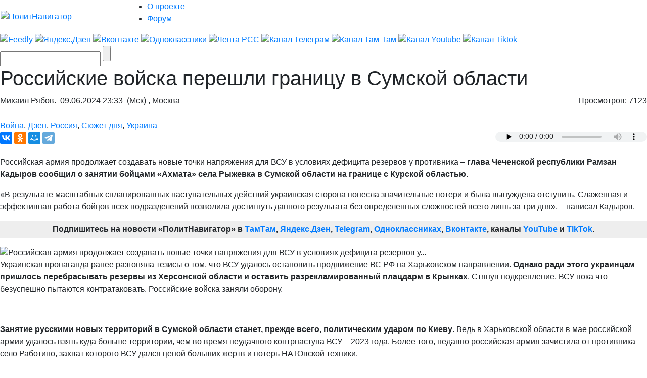

--- FILE ---
content_type: text/html; charset=UTF-8
request_url: https://m.politnavigator.news/rossijjskie-vojjska-pereshli-granicu-v-sumskojj-oblasti.html
body_size: 41412
content:

<!DOCTYPE html>


<html lang="ru-RU">

<head>
<script async src="https://www.googletagmanager.com/gtag/js?id=G-3DBHGX47VP"></script>
<script>
  window.dataLayer = window.dataLayer || [];
  function gtag(){dataLayer.push(arguments);}
  gtag('js', new Date());

  gtag('config', 'G-3DBHGX47VP');
</script>
<!-- Yandex.RTB -->
    <script>window.yaContextCb=window.yaContextCb||[]</script>
    <script src="https://yandex.ru/ads/system/context.js" async></script>


<link rel="stylesheet" href="https://maxcdn.bootstrapcdn.com/bootstrap/4.0.0/css/bootstrap.min.css" integrity="sha384-Gn5384xqQ1aoWXA+058RXPxPg6fy4IWvTNh0E263XmFcJlSAwiGgFAW/dAiS6JXm" crossorigin="anonymous">
<meta name="viewport" content="width=device-width, initial-scale=1, shrink-to-fit=no">
<script src="//ajax.googleapis.com/ajax/libs/jquery/3.1.1/jquery.min.js"></script>
<script src="https://cdnjs.cloudflare.com/ajax/libs/popper.js/1.12.9/umd/popper.min.js" integrity="sha384-ApNbgh9B+Y1QKtv3Rn7W3mgPxhU9K/ScQsAP7hUibX39j7fakFPskvXusvfa0b4Q" crossorigin="anonymous"></script>
<script src="https://maxcdn.bootstrapcdn.com/bootstrap/4.0.0/js/bootstrap.min.js" integrity="sha384-JZR6Spejh4U02d8jOt6vLEHfe/JQGiRRSQQxSfFWpi1MquVdAyjUar5+76PVCmYl" crossorigin="anonymous"></script>

<meta name="some-debug" content="DBG: http_host:m.politnavigator.news, request_uri:/rossijjskie-vojjska-pereshli-granicu-v-sumskojj-oblasti.html, document_uri:/index.php, device_type:computer">
    <meta charset="UTF-8" />
    <meta name="p:domain_verify" content="df8de283eb0f691fe259d5dd3863e489"/>
    <meta name="70719dde56f14ccc2ed9378ddba5675d" content="4ba2dcff5ccd24b043b55330d562e34a">
    <meta http-equiv="X-UA-Compatible" content="IE=Edge">
    <meta name="site-verification" content="46ee9949e3a8298ef4b30d3542408ecb"/>
	<meta name="yandex-verification" content="60ea63224d030ddd" />
	<meta name="pmail-verification" content="1b1171e4c39fa847ee92d1bc194ab371">
	<meta property="fb:app_id" content= "397776070702997" />
	<meta http-equiv="x-dns-prefetch-control" content="on" />
	<link rel="dns-prefetch" href="https://content.mql5.com/" />

    <title>Российские войска перешли границу в Сумской области</title>
    <meta property="og:type" content="article"/>
<meta property="og:locale" content="ru-RU">
    
    <link rel="canonical" href="https://www.politnavigator.net/rossijjskie-vojjska-pereshli-granicu-v-sumskojj-oblasti.html?" />
    <link rel="pingback" href="https://politnavigator.news/xmlrpc.php" />

    <link href="https://cdn.politnavigator.news/wp-content/themes/politnav-puzzle/style.css" rel="stylesheet" />

    <link href="https://cdn.politnavigator.news/wp-content/themes/politnav-puzzle/css/screen_new.css" rel="stylesheet" />
    <link href="https://cdn.politnavigator.news/wp-content/themes/politnav-puzzle/css/puzzle.css" rel="stylesheet" />

    <link href="https://cdn.politnavigator.news/wp-content/themes/politnav-puzzle/icon.png" rel="shortcut icon" />
	
	<meta name="google-site-verification" content="SgkBOa0IGsQUHrgDAHnL_ohQv0q8mvKfiM3BkZDujss" />

<!-- <script src="//ajax.googleapis.com/ajax/libs/jquery/1.11.3/jquery.min.js" data-pagespeed-no-defer></script> -->

<script src="https://cdn.politnavigator.news/wp-content/themes/politnav-puzzle/js/jquery.boxfit.js" data-pagespeed-no-defer></script>
<script src="https://cdn.politnavigator.news/wp-content/themes/politnav-puzzle/js/jssor.slider-27.5.0.min.js" data-pagespeed-no-defer></script>
<!-- <script src="https://cdn.politnavigator.news/wp-content/themes/politnav-puzzle/js/puzzle.js"></script> -->
<script type="text/javascript">
function mobilecheck() {
    var check = false;
    (function(a){if(/(android|bb\d+|meego).+mobile|avantgo|bada\/|blackberry|blazer|compal|elaine|fennec|hiptop|iemobile|ip(hone|od)|iris|kindle|lge |maemo|midp|mmp|mobile.+firefox|netfront|opera m(ob|in)i|palm( os)?|phone|p(ixi|re)\/|plucker|pocket|psp|series(4|6)0|symbian|treo|up\.(browser|link)|vodafone|wap|windows ce|xda|xiino/i.test(a)||/1207|6310|6590|3gso|4thp|50[1-6]i|770s|802s|a wa|abac|ac(er|oo|s\-)|ai(ko|rn)|al(av|ca|co)|amoi|an(ex|ny|yw)|aptu|ar(ch|go)|as(te|us)|attw|au(di|\-m|r |s )|avan|be(ck|ll|nq)|bi(lb|rd)|bl(ac|az)|br(e|v)w|bumb|bw\-(n|u)|c55\/|capi|ccwa|cdm\-|cell|chtm|cldc|cmd\-|co(mp|nd)|craw|da(it|ll|ng)|dbte|dc\-s|devi|dica|dmob|do(c|p)o|ds(12|\-d)|el(49|ai)|em(l2|ul)|er(ic|k0)|esl8|ez([4-7]0|os|wa|ze)|fetc|fly(\-|_)|g1 u|g560|gene|gf\-5|g\-mo|go(\.w|od)|gr(ad|un)|haie|hcit|hd\-(m|p|t)|hei\-|hi(pt|ta)|hp( i|ip)|hs\-c|ht(c(\-| |_|a|g|p|s|t)|tp)|hu(aw|tc)|i\-(20|go|ma)|i230|iac( |\-|\/)|ibro|idea|ig01|ikom|im1k|inno|ipaq|iris|ja(t|v)a|jbro|jemu|jigs|kddi|keji|kgt( |\/)|klon|kpt |kwc\-|kyo(c|k)|le(no|xi)|lg( g|\/(k|l|u)|50|54|\-[a-w])|libw|lynx|m1\-w|m3ga|m50\/|ma(te|ui|xo)|mc(01|21|ca)|m\-cr|me(rc|ri)|mi(o8|oa|ts)|mmef|mo(01|02|bi|de|do|t(\-| |o|v)|zz)|mt(50|p1|v )|mwbp|mywa|n10[0-2]|n20[2-3]|n30(0|2)|n50(0|2|5)|n7(0(0|1)|10)|ne((c|m)\-|on|tf|wf|wg|wt)|nok(6|i)|nzph|o2im|op(ti|wv)|oran|owg1|p800|pan(a|d|t)|pdxg|pg(13|\-([1-8]|c))|phil|pire|pl(ay|uc)|pn\-2|po(ck|rt|se)|prox|psio|pt\-g|qa\-a|qc(07|12|21|32|60|\-[2-7]|i\-)|qtek|r380|r600|raks|rim9|ro(ve|zo)|s55\/|sa(ge|ma|mm|ms|ny|va)|sc(01|h\-|oo|p\-)|sdk\/|se(c(\-|0|1)|47|mc|nd|ri)|sgh\-|shar|sie(\-|m)|sk\-0|sl(45|id)|sm(al|ar|b3|it|t5)|so(ft|ny)|sp(01|h\-|v\-|v )|sy(01|mb)|t2(18|50)|t6(00|10|18)|ta(gt|lk)|tcl\-|tdg\-|tel(i|m)|tim\-|t\-mo|to(pl|sh)|ts(70|m\-|m3|m5)|tx\-9|up(\.b|g1|si)|utst|v400|v750|veri|vi(rg|te)|vk(40|5[0-3]|\-v)|vm40|voda|vulc|vx(52|53|60|61|70|80|81|83|85|98)|w3c(\-| )|webc|whit|wi(g |nc|nw)|wmlb|wonu|x700|yas\-|your|zeto|zte\-/i.test(a.substr(0,4))) check = true;})(navigator.userAgent||navigator.vendor||window.opera);
    return check;
};

function mobileAndTabletcheck() {
    var check = false;
    (function(a){if(/(android|bb\d+|meego).+mobile|avantgo|bada\/|blackberry|blazer|compal|elaine|fennec|hiptop|iemobile|ip(hone|od)|iris|kindle|lge |maemo|midp|mmp|mobile.+firefox|netfront|opera m(ob|in)i|palm( os)?|phone|p(ixi|re)\/|plucker|pocket|psp|series(4|6)0|symbian|treo|up\.(browser|link)|vodafone|wap|windows ce|xda|xiino|android|ipad|playbook|silk/i.test(a)||/1207|6310|6590|3gso|4thp|50[1-6]i|770s|802s|a wa|abac|ac(er|oo|s\-)|ai(ko|rn)|al(av|ca|co)|amoi|an(ex|ny|yw)|aptu|ar(ch|go)|as(te|us)|attw|au(di|\-m|r |s )|avan|be(ck|ll|nq)|bi(lb|rd)|bl(ac|az)|br(e|v)w|bumb|bw\-(n|u)|c55\/|capi|ccwa|cdm\-|cell|chtm|cldc|cmd\-|co(mp|nd)|craw|da(it|ll|ng)|dbte|dc\-s|devi|dica|dmob|do(c|p)o|ds(12|\-d)|el(49|ai)|em(l2|ul)|er(ic|k0)|esl8|ez([4-7]0|os|wa|ze)|fetc|fly(\-|_)|g1 u|g560|gene|gf\-5|g\-mo|go(\.w|od)|gr(ad|un)|haie|hcit|hd\-(m|p|t)|hei\-|hi(pt|ta)|hp( i|ip)|hs\-c|ht(c(\-| |_|a|g|p|s|t)|tp)|hu(aw|tc)|i\-(20|go|ma)|i230|iac( |\-|\/)|ibro|idea|ig01|ikom|im1k|inno|ipaq|iris|ja(t|v)a|jbro|jemu|jigs|kddi|keji|kgt( |\/)|klon|kpt |kwc\-|kyo(c|k)|le(no|xi)|lg( g|\/(k|l|u)|50|54|\-[a-w])|libw|lynx|m1\-w|m3ga|m50\/|ma(te|ui|xo)|mc(01|21|ca)|m\-cr|me(rc|ri)|mi(o8|oa|ts)|mmef|mo(01|02|bi|de|do|t(\-| |o|v)|zz)|mt(50|p1|v )|mwbp|mywa|n10[0-2]|n20[2-3]|n30(0|2)|n50(0|2|5)|n7(0(0|1)|10)|ne((c|m)\-|on|tf|wf|wg|wt)|nok(6|i)|nzph|o2im|op(ti|wv)|oran|owg1|p800|pan(a|d|t)|pdxg|pg(13|\-([1-8]|c))|phil|pire|pl(ay|uc)|pn\-2|po(ck|rt|se)|prox|psio|pt\-g|qa\-a|qc(07|12|21|32|60|\-[2-7]|i\-)|qtek|r380|r600|raks|rim9|ro(ve|zo)|s55\/|sa(ge|ma|mm|ms|ny|va)|sc(01|h\-|oo|p\-)|sdk\/|se(c(\-|0|1)|47|mc|nd|ri)|sgh\-|shar|sie(\-|m)|sk\-0|sl(45|id)|sm(al|ar|b3|it|t5)|so(ft|ny)|sp(01|h\-|v\-|v )|sy(01|mb)|t2(18|50)|t6(00|10|18)|ta(gt|lk)|tcl\-|tdg\-|tel(i|m)|tim\-|t\-mo|to(pl|sh)|ts(70|m\-|m3|m5)|tx\-9|up(\.b|g1|si)|utst|v400|v750|veri|vi(rg|te)|vk(40|5[0-3]|\-v)|vm40|voda|vulc|vx(52|53|60|61|70|80|81|83|85|98)|w3c(\-| )|webc|whit|wi(g |nc|nw)|wmlb|wonu|x700|yas\-|your|zeto|zte\-/i.test(a.substr(0,4))) check = true;})(navigator.userAgent||navigator.vendor||window.opera);
    return check;
};

if ((window.location.href.indexOf("full=1") == -1)&&(window.location.href.indexOf("s=") == -1)&&(window.location.href.indexOf("m.politnavigator.ne") == -1)&&(mobilecheck()||mobileAndTabletcheck())) {
//    window.location.href = "?force=mobile";
}

</script>

    <link rel="alternate" hreflang="ru" href="https://politnavigator.news/rossijjskie-vojjska-pereshli-granicu-v-sumskojj-oblasti.html" />
<link rel="alternate" hreflang="en" href="https://politnavigator.news/rossijjskie-vojjska-pereshli-granicu-v-sumskojj-oblasti.html" />
<link rel='dns-prefetch' href='//ajax.googleapis.com' />
<link rel='dns-prefetch' href='//s.w.org' />
<link rel="alternate" type="application/rss+xml" title="Политнавигатор &raquo; Лента комментариев к &laquo;Российские войска перешли границу в Сумской области&raquo;" href="https://politnavigator.news/rossijjskie-vojjska-pereshli-granicu-v-sumskojj-oblasti.html/feed" />
		<script type="text/javascript">
			window._wpemojiSettings = {"baseUrl":"https:\/\/s.w.org\/images\/core\/emoji\/12.0.0-1\/72x72\/","ext":".png","svgUrl":"https:\/\/s.w.org\/images\/core\/emoji\/12.0.0-1\/svg\/","svgExt":".svg","source":{"concatemoji":"https:\/\/politnavigator.news\/wp-includes\/js\/wp-emoji-release.min.js"}};
			!function(a,b,c){function d(a,b){var c=String.fromCharCode;l.clearRect(0,0,k.width,k.height),l.fillText(c.apply(this,a),0,0);var d=k.toDataURL();l.clearRect(0,0,k.width,k.height),l.fillText(c.apply(this,b),0,0);var e=k.toDataURL();return d===e}function e(a){var b;if(!l||!l.fillText)return!1;switch(l.textBaseline="top",l.font="600 32px Arial",a){case"flag":return!(b=d([55356,56826,55356,56819],[55356,56826,8203,55356,56819]))&&(b=d([55356,57332,56128,56423,56128,56418,56128,56421,56128,56430,56128,56423,56128,56447],[55356,57332,8203,56128,56423,8203,56128,56418,8203,56128,56421,8203,56128,56430,8203,56128,56423,8203,56128,56447]),!b);case"emoji":return b=d([55357,56424,55356,57342,8205,55358,56605,8205,55357,56424,55356,57340],[55357,56424,55356,57342,8203,55358,56605,8203,55357,56424,55356,57340]),!b}return!1}function f(a){var c=b.createElement("script");c.src=a,c.defer=c.type="text/javascript",b.getElementsByTagName("head")[0].appendChild(c)}var g,h,i,j,k=b.createElement("canvas"),l=k.getContext&&k.getContext("2d");for(j=Array("flag","emoji"),c.supports={everything:!0,everythingExceptFlag:!0},i=0;i<j.length;i++)c.supports[j[i]]=e(j[i]),c.supports.everything=c.supports.everything&&c.supports[j[i]],"flag"!==j[i]&&(c.supports.everythingExceptFlag=c.supports.everythingExceptFlag&&c.supports[j[i]]);c.supports.everythingExceptFlag=c.supports.everythingExceptFlag&&!c.supports.flag,c.DOMReady=!1,c.readyCallback=function(){c.DOMReady=!0},c.supports.everything||(h=function(){c.readyCallback()},b.addEventListener?(b.addEventListener("DOMContentLoaded",h,!1),a.addEventListener("load",h,!1)):(a.attachEvent("onload",h),b.attachEvent("onreadystatechange",function(){"complete"===b.readyState&&c.readyCallback()})),g=c.source||{},g.concatemoji?f(g.concatemoji):g.wpemoji&&g.twemoji&&(f(g.twemoji),f(g.wpemoji)))}(window,document,window._wpemojiSettings);
		</script>
		<style type="text/css">
img.wp-smiley,
img.emoji {
	display: inline !important;
	border: none !important;
	box-shadow: none !important;
	height: 1em !important;
	width: 1em !important;
	margin: 0 .07em !important;
	vertical-align: -0.1em !important;
	background: none !important;
	padding: 0 !important;
}
</style>
	
		<style type="text/css">
			.mistape-test, .mistape_mistake_inner {color: #E42029 !important;}
			#mistape_dialog h2::before, #mistape_dialog .mistape_action, .mistape-letter-back {background-color: #E42029 !important; }
			#mistape_reported_text:before, #mistape_reported_text:after {border-color: #E42029 !important;}
            .mistape-letter-front .front-left {border-left-color: #E42029 !important;}
            .mistape-letter-front .front-right {border-right-color: #E42029 !important;}
            .mistape-letter-front .front-bottom, .mistape-letter-back > .mistape-letter-back-top, .mistape-letter-top {border-bottom-color: #E42029 !important;}
            .mistape-logo svg {fill: #E42029 !important;}
		</style>
		<link rel='stylesheet' id='wp-block-library-css'  href='https://politnavigator.news/wp-includes/css/dist/block-library/style.min.css' type='text/css' media='all' />
<link rel='stylesheet' id='dashicons-css'  href='https://politnavigator.news/wp-includes/css/dashicons.min.css' type='text/css' media='all' />
<link rel='stylesheet' id='post-views-counter-frontend-css'  href='https://cdn.politnavigator.news/wp-content/plugins/post-views-counter/css/frontend.min.css' type='text/css' media='all' />
<link rel='stylesheet' id='wp-polls-css'  href='https://cdn.politnavigator.news/wp-content/plugins/wp-polls/polls-css.css' type='text/css' media='all' />
<style id='wp-polls-inline-css' type='text/css'>
.wp-polls .pollbar {
	margin: 1px;
	font-size: 4px;
	line-height: 6px;
	height: 6px;
	background: #FF006A;
	border: 1px solid #;
}

</style>
<link rel='stylesheet' id='wp-pagenavi-css'  href='https://cdn.politnavigator.news/wp-content/plugins/wp-pagenavi/pagenavi-css.css' type='text/css' media='all' />
<link rel='stylesheet' id='mistape-front-css'  href='https://cdn.politnavigator.news/wp-content/plugins/mistape/assets/css/mistape-front.css' type='text/css' media='all' />
<link rel='stylesheet' id='jquery-ui-style-css'  href='https://ajax.googleapis.com/ajax/libs/jqueryui/1.11.4/themes/ui-darkness/jquery-ui.css' type='text/css' media='all' />
<link rel='stylesheet' id='yith-infs-style-css'  href='https://cdn.politnavigator.news/wp-content/plugins/yith-infinite-scrolling/assets/css/frontend.css' type='text/css' media='all' />
<link rel='stylesheet' id='better-image-credits-css'  href='https://cdn.politnavigator.news/wp-content/plugins/better-image-credits/style.css' type='text/css' media='all' />
<link rel='stylesheet' id='sphinxStyleSheets-css'  href='https://cdn.politnavigator.news/wp-content/plugins/wordpress-sphinx-plugin/templates/sphinxsearch.css' type='text/css' media='all' />
<script type='text/javascript' src='https://politnavigator.news/wp-includes/js/jquery/jquery.js'></script>
<script type='text/javascript' src='https://politnavigator.news/wp-includes/js/jquery/jquery-migrate.min.js'></script>
<link rel='https://api.w.org/' href='https://politnavigator.news/wp-json/' />
<link rel="EditURI" type="application/rsd+xml" title="RSD" href="https://politnavigator.news/xmlrpc.php?rsd" />
<link rel="wlwmanifest" type="application/wlwmanifest+xml" href="https://politnavigator.news/wp-includes/wlwmanifest.xml" /> 
<link rel='prev' title='Партия Макрона терпит серьезное поражение на выборах. Что это меняет для России' href='https://politnavigator.news/partiya-makrona-terpit-sereznoe-porazhenie-na-vyborakh-chto-ehto-menyaet-dlya-rossii.html' />
<link rel='next' title='Арестович назвал украинскую экономику самым эффективным оружием Путина' href='https://politnavigator.news/arestovich-nazval-ukrainskuyu-ehkonomiku-samym-ehffektivnym-oruzhiem-putina.html' />
<meta name="generator" content="WordPress 5.2.7" />
<link rel="canonical" href="https://www.politnavigator.net/rossijjskie-vojjska-pereshli-granicu-v-sumskojj-oblasti.html" />
<link rel='shortlink' href='https://www.politnavigator.news/?p=775368' />
<link rel="alternate" type="application/json+oembed" href="https://politnavigator.news/wp-json/oembed/1.0/embed?url=https%3A%2F%2Fpolitnavigator.news%2Frossijjskie-vojjska-pereshli-granicu-v-sumskojj-oblasti.html" />
<link rel="alternate" type="text/xml+oembed" href="https://politnavigator.news/wp-json/oembed/1.0/embed?url=https%3A%2F%2Fpolitnavigator.news%2Frossijjskie-vojjska-pereshli-granicu-v-sumskojj-oblasti.html&#038;format=xml" />
<link rel="alternate" href="https://politnavigator.news/rossijjskie-vojjska-pereshli-granicu-v-sumskojj-oblasti.html/" hreflang="x-default" /><!-- Markup (JSON-LD) structured in schema.org ver.4.8.1 START -->
<script type="application/ld+json">
{
    "@context": "https://schema.org",
    "@type": "Article",
    "mainEntityOfPage": {
        "@type": "WebPage",
        "@id": "https://politnavigator.news/rossijjskie-vojjska-pereshli-granicu-v-sumskojj-oblasti.html"
    },
    "headline": "Российские войска перешли границу в Сумской области",
    "datePublished": "2024-06-09T23:33:15+0300",
    "dateModified": "2024-06-10T11:24:42+0300",
    "author": {
        "@type": "Person",
        "name": "Михаил Рябов"
    },
    "description": "Российская армия продолжает создавать новые точки напряжения для ВСУ в условиях дефицита резервов у противника",
    "image": {
        "@type": "ImageObject",
        "url": "https://cdn.politnavigator.news/wp-content/uploads/2024/06/1201_459_pn_10_235534643254.jpg",
        "width": 1201,
        "height": 459
    }
}
</script>
<!-- Markup (JSON-LD) structured in schema.org END -->
    <script type="text/javascript">
    var post_id = '775368';
    </script>
    

<!-- This site is optimized with the Simple SEO plugin v2.0.27 - https://wordpress.org/plugins/cds-simple-seo/ -->
<meta name="keywords" content="Российская,армия,заняла,село,Рыжевка,в,Сумской,области,нанеся,значительные,потери,ВСУ,и,оставив,их,без,резервов" />
<meta name="description" content="Российская армия заняла село Рыжевка в Сумской области, нанеся значительные потери ВСУ и оставив их без резервов." />
<meta property="og:site_name" content="Политнавигатор" />
<meta property="og:url" content="https://politnavigator.news/rossijjskie-vojjska-pereshli-granicu-v-sumskojj-oblasti.html" />
<meta property="og:type" content="website" />
<meta property="og:title" content="Российские войска перешли границу в Сумской области | Политнавигатор" />
<meta property="og:description" content="" />
<meta property="og:image" content="https://cdn.politnavigator.news/wp-content/uploads/2024/06/1201_459_pn_10_235534643254.jpg" />
<meta property="og:image:url" content="https://cdn.politnavigator.news/wp-content/uploads/2024/06/1201_459_pn_10_235534643254.jpg" />
<meta name="twitter:title" content="Российские войска перешли границу в Сумской области | Политнавигатор" />
<meta name="twitter:description" content="Российская армия заняла село Рыжевка в Сумской области, нанеся значительные потери ВСУ и оставив их без резервов." />
<meta name="twitter:image" content="https://cdn.politnavigator.news/wp-content/uploads/2024/06/1201_459_pn_10_235534643254.jpg" />
<meta name="twitter:card" content="summary_large_image">
<!-- / Simple SEO plugin. -->

<link rel="amphtml" href="https://politnavigator.news/rossijjskie-vojjska-pereshli-granicu-v-sumskojj-oblasti.html/amp"><link rel="icon" href="https://cdn.politnavigator.news/wp-content/uploads/2018/08/cropped-favIcon_01-32x32.png" sizes="32x32" />
<link rel="icon" href="https://cdn.politnavigator.news/wp-content/uploads/2018/08/cropped-favIcon_01-192x192.png" sizes="192x192" />
<link rel="apple-touch-icon-precomposed" href="https://cdn.politnavigator.news/wp-content/uploads/2018/08/cropped-favIcon_01-180x180.png" />
<meta name="msapplication-TileImage" content="https://cdn.politnavigator.news/wp-content/uploads/2018/08/cropped-favIcon_01-270x270.png" />






    <!-- Featured Posts -->

    <script src="https://cdn.politnavigator.news/wp-content/themes/politnav-puzzle/js/jquery.cycle.all.min.js" data-pagespeed-no-defer></script>

    <!-- /jquery.cycle.all.min.js -->


    <link rel="alternate" type="application/rss+xml" title="Политнавигатор RSS Feed" href="https://politnavigator.news/feed" />

    <link rel="alternate" type="application/atom+xml" title="Политнавигатор Atom Feed" href="https://politnavigator.news/feed/atom" />

    <link rel="pingback" href="https://politnavigator.news/xmlrpc.php" />

<meta property="og:image" content="https://www.politnavigator.news/socimages/775368.jpg"><link rel="image_src" href="https://www.politnavigator.news/socimages/775368.jpg">
<style>
div.top-scroller {
    position: relative;
    display: inline-block;
}

div.top-scroller {
    content: "";
    top: 0;
    left: 0;
    position: absolute;
    height: 100%;
    width: 100%;
    background: #000;
    transform: scale(1) !important;
}
div.top-scroller-left {
    content: "";
    position: absolute;
    background: #000;
    transform: scale(1) !important;
}

div.top-scroller-right {
    content: "";
    position: absolute;
    background: #000;
    transform: scale(1) !important;
}

div.top-themes {
    content: "";
    position: absolute;
}

div.top-themes > a.b-header-post__read-more-puzzle {
    font-size: 14px !important;
    font-family: OpenSansBoldItalic, Arial, Helvetica, sans-serif !important;
    text-transform: uppercase;
    padding: 2px 9px !important;
}

div.white_text_5 {
    position: relative;
    display: inline-block;
}


div.white_text_5 {
    content: "";
    top: 166px !important;
    left: 0px !important;
    right: 0px !important;
    position: absolute;
    height: 40px;
    text-transform: uppercase;
    font-family: OpenSansBoldItalic,Arial, Helvetica, sans-serif !important;
    font-weight: 100;
    font-size: 14px !important;
    padding: 5px 5px 5px 10px !important;
    line-height: 16px !important;
    max-width: 100% !important;
    z-index: 5 !important;
    background: #000;
    transform: scale(1) !important;
    text-align: left;
    color: #fff;
}


div.b_itemtile123321 img {
    object-fit: none !important;
    position: absolute  !important;
    top: 50%  !important;
    left: 50%  !important;
    transform: translate(-50%, -50%)  !important;
    height: auto  !important;
    width: 100%  !important;
}

.custom-object-fit {
    position: relative;
    background-size: auto 130px;
    background-position: top;
    background-repeat: no-repeat;
    a {
	img.mask_puzzle {
	    opacity: 0;
	}
    }
/*	img.mask_puzzle {
            opacity: 0;
	} */
	
}
div.custom-object-fit > a > div.white_text_2 {
	    background: -ms-linear-gradient(top, rgba(26, 18, 31, 0) 0%, rgba(26, 18, 31, 1) 8%,  rgba(26, 18, 31, 1) 100%);
	    /* IE10+ */
	    background: linear-gradient(to bottom, rgba(26, 18, 31, 0) 0%, rgba(26, 18, 31, 1) 8%, rgba(26, 18, 31, 1) 100%);
	    /* W3C */
	    filter: progid: DXImageTransform.Microsoft.gradient(startColorstr='#1f1724', endColorstr='#1f1724', GradientType=1);
	    /* IE6-9 */
	    padding-top: 15px;
}

div.custom-object-fit > a > div.black_text_2 {
	    background: -ms-linear-gradient(top, rgba(249, 249, 249, 0) 0%, rgba(249,249, 249, 1) 8%,  rgba(249, 249, 249, 1) 100%);
	    /* IE10+ */
	    background: linear-gradient(to bottom, rgba(249, 249, 249, 0) 0%, rgba(249, 249, 249, 1) 8%, rgba(249, 249, 249, 1) 100%);
	    /* W3C */
	    filter: progid: DXImageTransform.Microsoft.gradient(startColorstr='#1f1724', endColorstr='#1f1724', GradientType=1);
	    /* IE6-9 */
	    padding-top: 15px;
}

section.cont-680-extended {
    width: 1025px !important;
    padding-top: 20px;
}

.category-list {
    list-style: none;
    column-count: 2;
    height: 100px;
    border: 1px solid red;
    display: flex;
    flex-direction: column; 
    flex-wrap: wrap
}
.category-list li {
    page-break-inside: avoid;
    break-inside: avoid;
}
.wrap ol {
    list-style: none;
    list-style-position: inside;
    -moz-column-count: 3; /* Firefox */
    -webkit-column-count: 3; /* Safari and Chrome */
    column-count: 3;
    list-style-type: none;
}

.wrap ol > li {
    display:inline-block;
}

div.wrap {
    background-color: #f9f9f9;
    box-shadow: inset 335px 0 0px #FFF, inset -335px 0 0px #FFF;
}

section.all-news-today {
    padding: 10px;
}

span.today_news > div > a{
    padding-top: 5px;
    padding-bottom: 2px;
    padding-left: 10px;
    margin-left: 5px;
    font-size: 100%;
    font-family: OpenSansSemibold, Arial, Helvetica, sans-serif;
    margin-bottom: 4px;
}

span.today_news > div {
    margin-right: 15px;
    margin-left: 7px;
}

li.important > span.today_news > div > a {
/*    border-left: 2px solid #ff006a; */
/*    background-color: #ff006a; */
/*    color: #fff; */
    font-family: OpenSansBoldItalic, Arial, Helvetica, sans-serif !important;
}

li.important > span.today_news > div > a > h1 > span.news_time{
    color: #ff006a;
    font-family: OpenSansBoldItalic, Arial, Helvetica, sans-serif !important;
}

li.selected > span.today_news > div > a {
/*    border-left: 2px solid #ff006a; */
    background-color: #ff006a;
    color: #fff;
/*    font-family: OpenSansBoldItalic, Arial, Helvetica, sans-serif !important; */
    font-family: OpenSansSemibold,Arial,Helvetica,sans-serif !important;
}

li.selected > span.today_news > div > a > h1 > span.icoVPHs {
    display:inline-block;
    height:12px;
    width:16px;
/*    background:url(iconsVPH.png) no-repeat 0 -101px !important; */
}


li.selected > span.today_news > div > a > h1 > span.news_time{
    color: #fff;
/*    font-family: OpenSansBoldItalic, Arial, Helvetica, sans-serif !important; */
    font-family: OpenSansSemibold,Arial,Helvetica,sans-serif !important;
}

li.selected > span.today_news > div > a > h1 > span.icoVPHs.photo {background-position:0px -80px !important;}
li.selected > span.today_news > div > a > h1 > span.icoVPHs.video {background-position:-18px -80px !important;}
li.selected > span.today_news > div > a > h1 > span.icoVPHs.doc {background-position:-37px -80px !important; width:12px;}
li.selected > span.today_news > div > a > h1 > span.icoVPHs.audio {background-position:-50px -80px !important;}
li.selected > span.today_news > div > a > h1 > span.icoVPHs.p18 {background-position:-149px -70px !important; height:30px; width:30px; vertical-align:middle;}

li.important1 > span.today_news > div > a > h1 > span.icoVPHs {display:inline-block; height:12px; width:16px; background:url(iconsVPH.png) no-repeat 0 -101px !important;}
li.important1 > span.today_news > div > a > h1 > span.icoVPHs.photo {background-position:0px -80px !important;}
li.important1 > span.today_news > div > a > h1 > span.icoVPHs.video {background-position:-18px -80px !important;}
li.important1 > span.today_news > div > a > h1 > span.icoVPHs.doc {background-position:-37px -80px !important; width:12px;}
li.important1 > span.today_news > div > a > h1 > span.icoVPHs.audio {background-position:-50px -80px !important;}
li.important1 > span.today_news > div > a > h1 > span.icoVPHs.p18 {background-position:-149px -70px !important; height:30px; width:30px; vertical-align:middle;}


span.news_time {
    color: #ff006a;
    font-family: OpenSansBold, Arial, Helvetica, sans-serif;
//    font-weight: bold;
}
li.new_date > div {
    color: #fff;
    font-weight: bold;
    font-style: italic;
    padding: 5px;
    background-color: #ff006a;
    background-repeat: no-repeat;
    width: fit-content;
/*    margin: 5px; */
    display: inline;
}
li.new_date > div.before {
/*    background: linear-gradient(135deg, transparent 10px, #ff006a 0) top left, linear-gradient(-135deg, transparent 10px, #ff006a 0) top right, linear-gradient(-45deg, transparent 10px, #ff006a 0) bottom right, linear-gradient(45deg, transparent 10px, #ff006a 0) bottom left;
    background-size: 50% 50%;
    background-repeat: no-repeat;
    display: inline;*/
    background: linear-gradient(110deg, transparent 10px, #ff006a 0) top left;
}
li.new_date > div.after {
/*    color: #fff;
    font-weight: bold;
    font-style: italic;
    padding-bottom: 10px; */
    background: linear-gradient(135deg, transparent 10px, #ff006a 0) top left, linear-gradient(-135deg, transparent 10px, #ff006a 0) top right, linear-gradient(-45deg, transparent 10px, #ff006a 0) bottom right, linear-gradient(45deg, transparent 10px, #ff006a 0) bottom left;
/*    background: linear-gradient(-135deg, transparent 15px, #ff006a 0) top right, linear-gradient(-45deg, transparent 15px, #ff006a 0) bottom right; */
    background-repeat: no-repeat;
    width: 20px;
    height: 20px;
    content: "";
/*    background-size: 50% 50%;
    background-repeat: no-repeat; */
}
li.new_date1:before {
    color: #fff;
    font-weight: bold;
    font-style: italic;
    padding-bottom: 10px;
    background: linear-gradient(135deg, transparent 10px, #ff006a 0) top left, linear-gradient(-135deg, transparent 10px, #ff006a 0) top right, linear-gradient(-45deg, transparent 10px, #ff006a 0) bottom right, linear-gradient(45deg, transparent 10px, #ff006a 0) bottom left;
    background-size: 50% 50%;
    background-repeat: no-repeat;
}
a.unselected {
    color: #000;
    background: none;
}
a.unselected:before {
    border-right: none;
}
a.unselected:after {
    border: none;
}


.tagggg:hover {
    background-color: #739fe4;
}

.tag1:before {
    background: #fff;
    width: 10px;
    height: 10px;
    content: "";
    display: inline-block;
    border-radius: 20px;
    margin: 0 5px 0 0;
}

#no-ads-removed div.google-auto-placed {
    display:none !important;
}

ins#google_pedestal_container div.google-auto-placed {
    display:none !important;
}

.black_text_1 {
    padding-bottom: 30px !important;
}

.b_itemtitle_white {
    background: #f6f6f6 !important;
}
.b-news-tabbed__top-link.active a:before {
    height: 0px !important;
}

.b-news-tabbed__top-link.active:after {
    border-bottom: none;
    border-left: none;
}

.black_text_3 {
    display: block;
    padding: 0px 11px 18px 19px;
    line-height: 24px;
    color: #000000;
    font-family: Arial, Helvetica, sans-serif;
    font-weight: bold;
    font-size: 19px;
    text-decoration: none;
    margin-top: 8px;
    padding-bottom: 35px;
    max-width: 90%;
}


.b_itemtile {
    width: 100%;
    width: -moz-available;          /* WebKit-based browsers will ignore this. */
    width: -webkit-fill-available;  /* Mozilla-based browsers will ignore this. */
    width: fill-available;
}

div.white_text_2 {
    overflow:hidden;
    text-overflow: clip;
/*    position:relative; */
    overflow-wrap: inherit;
/*    width: 135px; */
}

div.white_text_2:after {
    content: "";
    position: absolute;
    display: block;
    right: 0px;
    width: 25px;
    height: 50%;
}


div.white_text_2:after {
    bottom: 10px;
    background: linear-gradient(to left, rgba(26, 18, 31, 100) 0%, rgba(26, 18, 31, 50) 30% , rgba(26, 18, 31, 0) 100% );
}

div.post-blog__content {
    padding-left: 12px !important;
    padding-right: 12px !important;
}

h2.b-header-post__title1, h2.post-blog__title1 {
    text-transform: none !important;
}

span.b-news-tabbed__post-date1, div.post-blog__excerpt1, a.b-news-tabbed__post-excerpt1 {
    color: #000 !important;
    text-transform: none !important;
}

body {
    background-color: #fff !important;
    background-repeat: no-repeat !important;
}
@media only screen and (max-width: 1024px) {

    .wp-pagenavi {
	display: none;
    }
    .wp-polls-archive, .widget-rate__results li {
	font-size: 24px;
	line-height: 26px;
    }
    
    .wp-polls .pollbar {
	margin-top: 5px;
    }

    .hide_mobile {
	display: none;
    }
    .post-single__title {
        font-size: 62px !important;
        line-height: 65px  !important;
    }

    .post-blog__title {
        font-size: 62px !important;
        line-height: 65px  !important;
    }
    
    .post-blog__excerpt {
	font-size: 20px;
    }
    
    aside.b-sidebar {
        display: none;
    }
    
    section.cont-300 {
        display: none;
    }
    
    section.cont-1200 {
	width: 1024px;
    }
    
    section.cont-680 {
	width: 1000px;
    }
    
    body {
	min-width: 1024px !important;
    }

    html {
	min-width: 1024px !important;
    }
    
    header.b-header > section.cont-1200 > div > ins.adsbygoogle {
	display: none;
    }
    
    .wrap ol {
	list-style: none;
	list-style-position: inside;
	-moz-column-count: 1;
	-webkit-column-count: 1;
	column-count: 1;
	list-style-type: none;
    }
    
    span.today_news,li.new_date,section.b-content-main a.b-header-post__read-more-puzzle {
	font-size: 28px;
        line-height: 38px  !important;
    }
    
    div#all_news_today {
	display: none;
    }
    
    div.div_33 {
	width: 50%;
    }
    
    .white_text_11, .black_text_11 {
	line-height: 34px;
	font-size: 32px;
    }
    
    div.b_itemtile img.image_title_11 {
	object-fit: cover;
        width: auto;
        height: 350px;
    }


}
.side-menu {
    display: none;
}    
input:hover + label{
    text-shadow: 0 0 7px rgba(255,255,255,0.7);
}

    .side-menu *    {
        box-sizing: border-box;
    }            
    .side-menu     {
        position: fixed;
        display: block;
        bottom: 120px;
        right: 0;
        z-index: 999999;
    }        
    .side-menu-buttons {
        position: absolute;
        top: 0; 
        right: -2px;
	background: rgb(0,0,0);
	background: linear-gradient(0deg, rgba(0,0,0,0.5) 0%, rgba(255,0,106,0.5) 100%);

        border: 2px solid #5050509f;
        border-top-left-radius: 12px;
        border-bottom-left-radius: 12px;
        box-shadow: 0 4px 4px rgba(0,0,0,0.1), 0 10px 18px rgba(0,0,0,0.1);
    }
    .side-menu-item:first-child {
        border-top-left-radius: 10px;
    }
    .side-menu-item:last-child {
        border-bottom-left-radius: 10px;
    }
    .side-menu-item {
        display: flex;
        align-items: center;
        justify-content: center;
        margin: 0px;
        width: 74px;
        height: 74px;
        position: relative;
        background-color: #ff006a4f;
    }
    .side-menu-item:not(:last-child) {
        border-bottom: 2px solid #BFE2FF;
    }
    .side-menu-item i,
    .side-menu-item span {
        font-size: 40px;
        color: #000;
        transition: color 0.3s;
    }

    .side-menu-item img {
        height: auto;
        border-radius: 10px 0 0 10px;
    }

    .side-menu-item svg {
        stroke: #ffffff9F;
        height: 40px;
        stroke-miterlimit: 10;
        stroke-dasharray: 400;    
        stroke-width: 2;
        stroke-linecap: round; 
        stroke-linejoin: round;
        fill: none;
        transition: stroke 0.3s;
    }
    .side-menu-item:hover i,
    .side-menu-item:hover span {
        color: #aa7AB7;
    }
    .side-menu-item:hover svg {
        stroke: #aa7AB7;
    }
    .side-menu-item.svg-icon-anim:hover svg {
        stroke: #ffffff;
        animation: strok 1s reverse;  
    }
    @keyframes strok {
        100% {
            stroke-dashoffset: 400;
        }
    }
    .side-menu-hover {
        position: absolute;
/*        background-color: #aa003adf; */
/*        background-color: #ff006a; */
	background: rgb(0,0,0);
	background: linear-gradient(0deg, rgba(0,0,0,1) 0%, rgba(255,0,106,1) 100%);
        color: #fff;
        border: 2px solid #808080df;
        padding: 0 30px;
        transform: translateX(0);
        left: 0;
        top: 0;
        bottom: 0;
        opacity: 0;
        transition: all 0.2s;
        z-index: -100;
        font-size: 16px;
        font-family: OpenSansBoldItalic,Arial,Helvetica,sans-serif;
        font-color: #000;
        border-top-left-radius: 10px;
        text-transform: uppercase;
        border-bottom-left-radius: 10px;
        white-space: nowrap;
        display: flex;
        align-items: center;
        justify-content: center;
    }
    .side-menu-item:hover .side-menu-hover {
        opacity: 1;
        transform: translateX(-100%);
    }    
</style>


<script>
function setCookie(name,value,days) {
    var expires = "";
    if (days) {
        var date = new Date();
        date.setTime(date.getTime() + (days*24*60*60*1000));
        expires = "; expires=" + date.toUTCString();
    }
    document.cookie = name + "=" + (value || "")  + expires + "; path=/";
}
function getCookie(name) {
    var nameEQ = name + "=";
    var ca = document.cookie.split(';');
    for(var i=0;i < ca.length;i++) {
        var c = ca[i];
        while (c.charAt(0)==' ') c = c.substring(1,c.length);
        if (c.indexOf(nameEQ) == 0) return c.substring(nameEQ.length,c.length);
    }
    return null;
}
function eraseCookie(name) {   
    document.cookie = name +'=; Path=/; Expires=Thu, 01 Jan 1970 00:00:01 GMT;';
}

function asyncCSS(href) {
    var css = document.createElement('link');
    css.rel = "stylesheet";
    css.href = href;
    document.head.appendChild(css);
}

function delay_load_js(url)
{
    console.log("Loading " + url);
    // Get the head tag
    var head_ID = document.getElementsByTagName("head")[0]; 
    // Create script element       
    var script_element = document.createElement('script');
    // Set the script type to JavaScript
    script_element.type = 'text/javascript';
    // External JS file
    script_element.src = url;
    script_element.async = true;
    head_ID.appendChild(script_element);
}
function load_smi2() {
//    (function() {
//	var sc = document.createElement('script'); sc.type = 'text/javascript'; sc.async = true;
//	sc.src = '//smi2.ru/data/js/78992.js'; sc.charset = 'utf-8';
//	var s = document.getElementsByTagName('script')[0]; s.parentNode.insertBefore(sc, s);
//    }());
}




function load_smi_expert() {
//    document.write('<scr'+'ipt type="text/jav'+'ascript" async src="https://smi.expert/show/?block_id=27&r='+escape(document.referrer)+'&'+Math.round(Math.random()*100000)+'"></scr'+'ipt>');
}

function load_mediametrics() {

    (function() {
	var sc = document.createElement('script'); sc.type = 'text/javascript'; sc.async = true;
	sc.src = '//mediametrics.ru/partner/inject/injectv2.js'; sc.charset = 'utf-8';
	sc.setAttribute('id','MediaMetricsInject');
	sc.setAttribute('data-width','290');
	sc.setAttribute('data-adaptive','true');
	sc.setAttribute('data-img','false');
	sc.setAttribute('data-type','std');
	sc.setAttribute('data-bgcolor','FFFFFF');
	sc.setAttribute('data-bordercolor','ff006a');
	sc.setAttribute('data-linkscolor','232323');
	sc.setAttribute('data-transparent','');
	sc.setAttribute('data-rows','7');
	sc.setAttribute('data-inline','');
	sc.setAttribute('data-fontfamily','Roboto');
	sc.setAttribute('data-border','true');
	sc.setAttribute('data-borderwidth','2');
	sc.setAttribute('data-place','left');
	sc.setAttribute('data-fontsize','14');
	sc.setAttribute('data-lineheight','21');
	sc.setAttribute('data-visiblerows','3');
	sc.setAttribute('data-fontweight','100');
	sc.setAttribute('data-fontalign','left');
	sc.setAttribute('data-textposition','bottom');
	sc.setAttribute('data-margin','10');
	sc.setAttribute('data-fontfamilycurrent','Roboto');
	sc.setAttribute('data-period','online');
	sc.setAttribute('data-alignment','vertical');
	sc.setAttribute('data-country','ru');
	sc.setAttribute('data-site','mmet/politnavigator_net');
	var s = document.getElementById('mediametrics_block'); s.parentNode.insertBefore(sc, s);
    }());
}




</script>
<!-- <script src="https://www.w3counter.com/tracker.js?id=142707"></script> -->
<!-- <script async src="https://cdn.tds.bid/bid.js" type="text/javascript"></script> -->
<script async src="https://cdn.tds.bid/bid.js" type="text/javascript"></script>
<!-- <script async src="https://jsn.24smi.net/smi.js"></script> -->
</head>
<body class="post-template-default single single-post postid-775368 single-format-standard multiple-domain-politnavigator-news" >
<div id="pvw-id"> 
                <script> 
                    if (window.defineRecWidget){ 
                        window.defineRecWidget({ 
                            containerId: "pvw-id", 
                            plId: "10699", 
                            prId: "10699-103", 
                            product: "wpvw", 
                        }) 
                    }else{ 
                        window.recWait = window.recWait || []; 
                        window.recWait.push({ 
                            containerId: "pvw-id", 
                            plId: "10699", 
                            prId: "10699-103", 
                            product: "wpvw", 
                        }) 
                    } 
                </script> 
</div>
<!-- Yandex.Metrika counter -->
<script type="text/javascript" >
   (function(m,e,t,r,i,k,a){m[i]=m[i]||function(){(m[i].a=m[i].a||[]).push(arguments)};
   m[i].l=1*new Date();
   for (var j = 0; j < document.scripts.length; j++) {if (document.scripts[j].src === r) { return; }}
   k=e.createElement(t),a=e.getElementsByTagName(t)[0],k.async=1,k.src=r,a.parentNode.insertBefore(k,a)})
   (window, document, "script", "https://mc.yandex.ru/metrika/tag.js", "ym");

   ym(99398102, "init", {
        clickmap:true,
        trackLinks:true,
        accurateTrackBounce:true
   });
</script>
<noscript><div><img src="https://mc.yandex.ru/watch/99398102" style="position:absolute; left:-9999px;" alt="" /></div></noscript>
<!-- /Yandex.Metrika counter -->

<script  type="text/javascript">
var allowed = parseInt(window.localStorage.getItem('PN_push_allowed'));
var categorys = [];
categorys[1] = "России";
categorys[2] = "Украины";
categorys[3] = "Белоруссии";
categorys[4] = "Молдовы";
categorys[5] = "Балкан";

if (isNaN(allowed)) {
    allowed = 31;
}

$( document ).ready(function() {

    for (i=1; i<categorys.length; i++) {
	var checked = (allowed>>(i-1))&1;
	$("div#push_country_list").append('<input class="country_select" type="checkbox" id="push_'+i+'" name="push_'+i+'" data-country="' + i + '" ' + (checked==1?'checked':'') + '><label for="push_'+i+'">'+categorys[i]+'</label>&nbsp;&nbsp;&nbsp;');
	if ((i-1) % 6 == 5) {
	    $("div#push_country_list").append('</dvi><div>');
	}
    }
    $('.country_select').change(function() {
	var mask = 1 << ($(this).data('country')-1);
	if (this.checked) {
	    allowed |= mask;
	} else {
	    allowed &= ~mask;
	}
	window.localStorage.setItem('PN_push_allowed',allowed);
    });
});
</script>
<div class="side-menu1" style="display:none;">
<img src="https://cdn.politnavigator.news/wp-content/themes/politnav-puzzle/images/pnlogo.png" alt="Политнавигатор.Лого" />
</div>
<div class="side-menu" style="display:none;">
    <div class="side-menu-buttons"> 
        <a href="#link" class="side-menu-item svg-icon-anim">
            <div class="side-menu-item-icon">
<!--                <svg xmlns="http://www.w3.org/2000/svg" viewBox="0 0 24 24"><polygon points="12 2 2 7 12 12 22 7 12 2"></polygon><polyline points="2 17 12 22 22 17"></polyline><polyline points="2 12 12 17 22 12"></polyline></svg> -->
<img src="wp-content/themes/politnav-puzzle/images/webpush_setup_new.png" alt="Web Push Control" />
            </div>
            <div class="side-menu-hover">
        	<table align=center><tr><td>
        	Получать уведомления о новостях из:
        	</td></tr><tr><td><tr><td>&nbsp;</td></tr><tr><td>
        	    <div id="push_country_list">
        	    </div>
            </td></tr></table>
    	    </div>
        </a> 
    </div>
</div>
<div class="modal fade1" id="exampleModal" tabindex="-1" role="dialog" aria-labelledby="exampleModalLabel" aria-hidden="true">
  <div class="modal-dialog" role="document">
    <div class="modal-content">
      <div class="modal-header">
        <h5 class="modal-title" id="exampleModalLabel">Подпишитесь на новости Политнавигатора!</h5>
        <button type="button" class="close" data-dismiss="modal" aria-label="Close" id="closeBtn">
          <span aria-hidden="true">&times;</span>
        </button>
      </div>
      <div class="modal-body">
	Будьте в курсе последних новостей!
	<img src="/wp-content/themes/politnav-puzzle/images/pnLogo_long_Black.png" alt="Политнавигатор.Лого.Черное"/>
      </div>
      <div class="modal-footer">
        <button type="button" class="btn btn-secondary" data-dismiss="modal" id="dismissBtn">Напомнить позже</button>
        <button type="button" class="btn btn-primary" id="subscribeBtn">Подписаться</button>
      </div>
    </div>
  </div>
</div>

	<script type="text/javascript">
		
		function SendTokenToServer(currentToken) {
			xmlhttp=new XMLHttpRequest();
			xmlhttp.open("POST","/savetoken.php",true);
			xmlhttp.setRequestHeader("Content-type", "application/x-www-form-urlencoded");
			xmlhttp.onreadystatechange=function() {
				if (this.readyState==4 && this.status==200) {
					console.log(this.responseText);
				}
			}
			var allowed = parseInt(window.localStorage.getItem('PN_push_allowed'));
			if (isNaN(allowed)) {
			    allowed = -1;
			}
			xmlhttp.send("token="+currentToken+"&allowed="+allowed);
		}
	</script>
	<script src="https://www.gstatic.com/firebasejs/8.6.7/firebase-app.js"></script>
	<script src="https://www.gstatic.com/firebasejs/8.6.7/firebase-messaging.js"></script>
	<script src="https://www.gstatic.com/firebasejs/8.6.7/firebase-analytics.js"></script>
	<script  type="text/javascript">
$( document ).ready(function() {
			//Настройки FCM
		//https://console.firebase.google.com/u/1/
		var config = {
		    apiKey: "AIzaSyCqHaDQ3bW_nI9c09MD1Rwj4U_kB-tsweM",
		    authDomain: "politnavigator-web-push.firebaseapp.com",
		    projectId: "politnavigator-web-push",
		    storageBucket: "politnavigator-web-push.appspot.com",
		    messagingSenderId: "723074173126",
		    appId: "1:723074173126:web:268cc9235705f2c1682fc7",
		    measurementId: "G-VYZBPGMW5B"
		};

		var PN_next_token_update = parseInt(window.localStorage.getItem('PN_next_token_update'),10);

		
//		if (isNaN(PN_next_token_update) || (PN_next_token_update < Date.now())) {
		if (true) {
		    firebase.initializeApp(config);
		    firebase.analytics();
		//инициализируем подключение к FCM
		    if ('Notification' in window) {
			var messaging = firebase.messaging();
//			document.getElementById('token').innerHTML = 'NO LOAD TOKEN';

		    if (Notification.permission === 'granted') {
			console.log("Already granted, going to get token");
//			firebase.analytics();
			subscribe(messaging);
		    } else {
			console.log("Not granted yet");
			var visit_count = window.localStorage.getItem('PN_visit_count');
			var disabled_till = window.localStorage.getItem('PN_push_disabled_till');
			var date_now = Date.now();
			if (visit_count == null) {
			    window.localStorage.setItem('PN_visit_count',1);
			} else {
			    visit_count = parseInt(visit_count,10) + 1;
			    window.localStorage.setItem('PN_visit_count',visit_count);
			}
			console.log(visit_count);
//			console.log(disabled_till);
//			console.log(date_now);
			if ((disabled_till == null) || ((disabled_till != null) && (parseInt(disabled_till,10)<date_now))) {
//			if (true) {
			    window.localStorage.setItem('PN_push_disabled_till',date_now + 259200000);
			    setTimeout(function() {
				$('#web_subscribe').show();
				$('#exampleModal').show();
				console.log("Show subscribe");
			    }, 2000);
//			    console.log("Show subscribe dialog");
			}
//			if ((visit_count>=2) && ((disabled_till == null) || ((disabled_till != null) && (parseInt(disabled_till,10)<date_now)))) {
//			    window.localStorage.setItem('PN_push_disabled_till',date_now + 259200000);
//			    setTimeout(function() {
//				$('#exampleModal').modal('show');
//			    }, 5000);
//			    console.log("Show subscribe dialog");
//			}
			console.log(parseInt(disabled_till,10));
			console.log(date_now);
		    }



		
		    $('button#dismissBtn').on('click', function () {
			var date_now = Date.now();
			window.localStorage.setItem('PN_push_disabled_till',date_now + 259200000);
//			$('#exampleModal').modal('hide');
			$('#exampleModal').hide();
		    });
		    $('button#closeBtn').on('click', function () {
			var date_now = Date.now();
			window.localStorage.setItem('PN_push_disabled_till',date_now + 259200000);
//			$('#exampleModal').modal('hide');
			$('#exampleModal').hide();
		    });
		    $('button#subscribeBtn').on('click', function () {
//			$('#exampleModal').modal('hide');
			$('#exampleModal').hide();
			window.localStorage.removeItem('PN_push_disabled_till');
			window.localStorage.removeItem('PN_visit_count');
			subscribe(messaging);
		    });
		
		    }
		    messaging.onMessage(function(payload) {
			console.log('Message receivedd. ', payload);
//			navigator.serviceWorker.getRegistrations().then(function(registrations) {
//			    for(let registration of registrations) {
//				registration.unregister()
//				console.log(registration);
//				console.log("Unregister");
//			    }
//			})
			// регистрируем пустой ServiceWorker каждый раз
// --			navigator.serviceWorker.register('firebase-messaging-sw.js');
			if ('serviceWorker' in navigator) {
			    navigator.serviceWorker.register('firebase-messaging-sw.js').then((reg) => {
				console.log('Registration succeeded. Scope is ');
				console.log(reg.scope);
			    }).catch((error) => {
				console.log('Registration failed with ' + error);
			    });
			}
			if (window.localStorage.getItem('PN_last_push_title')!=payload.notification.tag) {
			// запрашиваем права на показ уведомлений если еще не получили их
			window.localStorage.setItem('PN_last_push_title',payload.notification.tag);
			Notification.requestPermission(function(result) {
				console.log("Check permission");
				if (result === 'granted') {
					console.log("granted");
					navigator.serviceWorker.ready.then(function(registration) {
					    setTimeout(() => {
						registration.showNotification(payload.notification.title,payload.notification);
						registration.update();
					    }, 100);
						// теперь мы можем показать уведомление
						console.log("Show notify");
					//	return registration.showNotification(payload.notification.title, payload.notification);
					}).catch(function(error) {
						console.log('ServiceWorker registration failed', error);
					});
				}
			});
			} else {
			    console.log("Hide dupes..");
			}
		    });
		}
		function subscribe(messaging) {
		//запрос на показ Web-PUSH браузеру
		messaging.requestPermission()
		.then(function() {
			console.log('Notification permission granted.');
			// Если нотификация разрешена, получаем токен.
			messaging.getToken()
			.then(function(currentToken) {
				if (currentToken) {
					console.log(currentToken);
					//отправка токена на сервер
					SendTokenToServer(currentToken);
					//document.getElementById('token').innerHTML = currentToken;
					window.localStorage.setItem('PN_next_token_update',Date.now() + 180000);
					console.log("Show right menu");
					$("div.side-menu").show();
				} else {
					console.log('No Instance ID token available. Request permission to generate one.');
				}
			})
			.catch(function(err) {
				console.log('An error occurred while retrieving token. ', err);
				//showToken('Error retrieving Instance ID token. ', err);
			});
			// ...
		})
		.catch(function(err) {
			console.log('Unable to get permission to notify.', err);
		});
		}
		
		//обновление токена
/*
		messaging.onTokenRefresh(function() {
			messaging.getToken()
			.then(function(refreshedToken) {
				console.log('Token refreshed.');
				console.log(refreshedToken);
				SendTokenToServer(refreshedToken);
				//document.getElementById('token').innerHTML = currentToken;
			})
			.catch(function(err) {
				console.log('Unable to retrieve refreshed token ', err);
				showToken('Unable to retrieve refreshed token ', err);
			});
		})
*/
		//окно sw
});
		</script>
    
<script type="text/javascript">
    (function(a,e,f,g,b,c,d){a[b]||(a.FintezaCoreObject=b,a[b]=a[b]||function(){(a[b].q=a[b].q||[]).push(arguments)},a[b].l=1*new Date,c=e.createElement(f),d=e.getElementsByTagName(f)[0],c.async=!0,c.defer=!0,c.src=g,d&&d.parentNode&&d.parentNode.insertBefore(c,d))})
	(window,document,"script","https://content.mql5.com/core.js","fz");
	fz("register","website","sdrlvcknycngbsufqtzdjhenbtqlcksdce");
</script>
<style>
        /*jssor slider loading skin spin css*/
        .jssorl-009-spin img {
            animation-name: jssorl-009-spin;
            animation-duration: 1.6s;
            animation-iteration-count: infinite;
            animation-timing-function: linear;
        }

        @keyframes jssorl-009-spin {
            from { transform: rotate(0deg); }
            to { transform: rotate(360deg); }
        }

        /*jssor slider arrow skin 073 css*/
        .jssora073 {display:block;position:absolute;cursor:pointer;}
        .jssora073 .a {fill:#ddd;fill-opacity:.7;stroke:#000;stroke-width:160;stroke-miterlimit:10;stroke-opacity:.7;}
        .jssora073:hover {opacity:.8;}
        .jssora073.jssora073dn {opacity:.4;}
        .jssora073.jssora073ds {opacity:.3;pointer-events:none;}

	.jssorb052 .i {position:absolute;cursor:pointer;}
        .jssorb052 .i .b {fill:#000;fill-opacity:0.3;}
        .jssorb052 .i:hover .b {fill-opacity:.7;}
        .jssorb052 .iav .b {fill-opacity: 1;}
        .jssorb052 .i.idn {opacity:.3;}

        .jssora053 {display:block;position:absolute;cursor:pointer;}
        .jssora053 .a {fill:none;stroke:#fff;stroke-width:640;stroke-miterlimit:10;}
        .jssora053:hover {opacity:.8;}
        .jssora053.jssora053dn {opacity:.5;}
        .jssora053.jssora053ds {opacity:.3;pointer-events:none;}

    </style>

<section class="cont-1200" style="background-image: url(/wp-content/themes/politnav-puzzle/images/bg_tile_5px_01.png); background-repeat: no-repeat; background-size: 100% 630px;">


<!-- Rastyazhka-->


<section class="cont-680">
<!--	<table width=100% bgcolor=#fff style="border-bottom: 3px solid #00aeff;"> -->
	<table width=100% bgcolor=#fff>
	<tr>
	<td width=250px>
        <a class="b-header__logo" href="https://politnavigator.news"><img src="https://cdn.politnavigator.news/wp-content/themes/politnav-puzzle/images/pnlogo.png" alt="ПолитНавигатор" title="На главную"></a>
</td><td align=left>
        <div class="menu-page_nav-container"><ul id="menu-page_nav" class="b-header__links"><li id="menu-item-120" class="menu-item menu-item-type-post_type menu-item-object-page menu-item-120"><a title="О проекте" href="https://politnavigator.news/about">О проекте</a></li>
<li id="menu-item-70555" class="menu-item menu-item-type-post_type menu-item-object-page menu-item-70555"><a title="Форум" href="https://politnavigator.news/forum">Форум</a></li>
</ul></div><!--  <h1 style="color:#fff;">Политнавигатор - Новости и аналитика.</h1> -->
<!-- Google ad -->
</td><td style="vertical-align: bottom !important; text-align:right !important;"><!-- <font style="line-height: 5px;font-size: 25%;">&nbsp;</font> --></td></tr></table>

</section>
<aside class="cont-200 b-sidebar" style="max-height: 70px;">
<div class="moved_search_and_buttons">
<div class="socaside">
    <a rel="nofollow" href='https://feedly.com/i/subscription/feed%2Fhttp%3A%2F%2Fwww.politnavigator.news%2Ffeed'  target='blank'><img id='feedlyFollow' src='https://cdn.politnavigator.news/wp-content/uploads/2020/06/feedly_25.png' width="28" height="28" alt="Feedly" title='Feedly' ></a>
    <a rel="nofollow" href=https://zen.yandex.ru/politnavigator.net target="_blank"><img src=/wp-content/uploads/2015/01/zen25.png alt="Яндекс.Дзен" title="Яндекс.Дзен" width="28" height="28" class="aligncenter size-full" /></a>
<!--    <a href='https://news.yandex.ru/index.html?from=rubric&favid=254110567#' target="_blank"><img src=/wp-content/themes/politnav/images/YandexNews.png alt="Яндекс.Новости" title="Яндекс.Новости" width="28" height="28" class="aligncenter size-full wp-image-73671" /></a> -->
    <a rel="nofollow" href=http://vk.com/politnavigator_news target="_blank"><img src=/wp-content/uploads/2015/01/vk25.png alt="Вконтакте" title="Вконтакте" width="28" height="28"  class="aligncenter size-full wp-image-73671" /></a>
    <a rel="nofollow" href=http://www.odnoklassniki.ru/politnavigator target="_blank"><img src=/wp-content/uploads/2015/01/ok25.png alt="Одноклассники" title="Одноклассники" width="28" height="28"  class="aligncenter size-full wp-image-73671" /></a>
<!--    <a rel="nofollow" href=https://twitter.com/PolitNavigator target="_blank"><img src=/wp-content/uploads/2015/01/tw25.png alt="Twitter" title="Twitter" width="28" height="28"  class="aligncenter size-full wp-image-73671" /></a> -->
    <a rel="nofollow" href=https://www.politnavigator.news/yandex/news target="_blank"><img src=/wp-content/uploads/2017/01/rss260.png alt="Лента РСС" title="Лента РСС" width="28" height="28" class="aligncenter size-full wp-image-73671" /></a>
    <a rel="nofollow" href=https://telegram.me/Politnavigator target="_blank"><img src=/wp-content/uploads/2016/06/te25.png alt="Канал Телеграм" title="Канал Телеграм" width="28" height="28" class="aligncenter size-full wp-image-73671" /></a>
    <a rel="nofollow" href=https://tamtam.chat/politnavigator target="_blank"><img src=/wp-content/uploads/2016/06/tamtam.png alt="Канал Там-Там" title="Канал Там-Там" width="28" height="28" class="aligncenter size-full wp-image-73671" /></a>
<!--    <a href=https://chat.whatsapp.com/Bm9HpuJdn92HBpOwmUp41T target="_blank"><img src=/wp-content/uploads/2016/25Icon_WhatsApp_01.png alt="WhatsApp" title="WhatsApp" width="28" height="28" class="aligncenter size-full" /></a> -->
<!--    <a rel="nofollow" href=https://www.facebook.com/politnavigator/ target="_blank"><img src=/wp-content/uploads/2017/01/fbU260.png alt="Facebook" title="Facebook" width="28" height="28" class="aligncenter size-full wp-image-73671" /></a> -->
    <a rel="nofollow" href=http://www.youtube.com/@politnavigator target="_blank"><img src=/wp-content/uploads/2015/01/yt25.png alt="Канал Youtube" title="Канал Youtube" width="28" height="28" class="aligncenter size-full wp-image-73671" /></a>
    <a rel="nofollow" href=https://www.tiktok.com/@politnavigator.news target="_blank"><img src=/wp-content/themes/politnav-puzzle/images/tt25.png alt="Канал Tiktok" title="Канал Tiktok" width="28" height="28" class="aligncenter size-full wp-image-73671" /></a>

<!--    <a href=https://invite.viber.com/?g2=AQBWrZnPJoa0Tkow7LlgHHruGGlxmD%2FU4n1MlScErqaRzMpl3sMG1l9BPRoE3fg%2F target="_blank"><img src=/wp-content/uploads/2016/25Icon_Viber_01.png alt="Viber" title="Viber" width="28" height="28" class="aligncenter size-full" /></a> -->
</div>

<!-- Search-->
<form class="b-header__search" action="https://politnavigator.news/" method="get" name="search">
	<input class="b-header__search-input-text" id="s" name="s" type="text" value="">
	<input class="b-header__search-input-btn" name="submit" type="submit" value="">
</form>
</div>
</aside>



<script>

var adslot0;

 // Function to generate unique names for slots
 var nextSlotId = 1;
 function generateNextSlotName() {
   var id = nextSlotId++;
   return 'adslot' + id;
 }

 // Function to add content to page, mimics real infinite scroll
 // but keeps it much simpler from a code perspective.
 function moreContent() {

    return;

   // Generate next slot name
   var slotName = generateNextSlotName();

   // Create a div for the slot
   var slotDiv = document.createElement('div');
   slotDiv.id = slotName; // Id must be the same as slotName
   document.body.appendChild(slotDiv);

   // Create and add fake content 1
   var h1=document.createElement("H2")
   var text1=document.createTextNode("Dynamic Fake Content 1");
   h1.appendChild(text1);
   document.body.appendChild(h1);

   // Create and add fake content 2
   var h2=document.createElement("H2")
   var text2=document.createTextNode("Dynamic Fake Content 2");
   h2.appendChild(text2);
   document.body.appendChild(h2);

   // Define the slot itself, call display() to 
   // register the div and refresh() to fetch ad.
 }
</script>

<section class="cont-680">

<section class="b-content-main" id="main">



<article class="post post-single" x-attr="https://politnavigator.news/rossijjskie-vojjska-pereshli-granicu-v-sumskojj-oblasti.html">

	<div class="post-single__content">

<meta property="og:site_name"
	content="Политнавигатор - Новости и аналитика." />


<!--Social-->
<script async src="//yastatic.net/es5-shims/0.0.2/es5-shims.min.js"></script>
<script async src="//yastatic.net/share2/share.js"></script>
<h1 class="post-single__title" x-attr="https://politnavigator.news/rossijjskie-vojjska-pereshli-granicu-v-sumskojj-oblasti.html">Российские войска перешли границу в Сумской области </h1>


<div class="underH1" style1="float: left; text-align:left !important;"><div id="post_author_tg" style="float:left;">Михаил Рябов.&nbsp;&nbsp;</div><div id="post_time_tg" style="float:left;">09.06.2024 23:33</div><div id="none01" style="float:left;">&nbsp;&nbsp;(Мск)&nbsp;,&nbsp;Москва</div><div id="post_author_tg1" style="float:right;"> Просмотров: 7123</div></div>
<table width=99%>
	<tr>
		<td width=95%>&nbsp;</td>
		<td align=right nowrap>
				</td>
	</tr>
</table>


<div class="post-single__meta">

<a href="https://politnavigator.news/category/vojjna">Война</a>, <a href="https://politnavigator.news/category/dzen">Дзен</a>, <a href="https://politnavigator.news/category/rossiya">Россия</a>, <a href="https://politnavigator.news/category/%d1%81%d1%8e%d0%b6%d0%b5%d1%82-%d0%b4%d0%bd%d1%8f">Сюжет дня</a>, <a href="https://politnavigator.news/category/ukraina-i-donbass/ukraina">Украина</a> <span class="post-single__meta-date">

</div>
<div>
<div class="ya-share2 hide_mobile" style="float: left;"
	data-services="collections,vkontakte,odnoklassniki,moimir,gplus,telegram"
	data-counter=""></div>
<div style="float: right;">
<center>
<audio controls preload=none id="play_article" style="height:20px;">
<source src="/say-mp3?post_id=775368&token=d52ab5c8b121961893bf7d49a4a5b6258d7adcb98d757216f6a2708cea230d0e135870997e32ca792124410f3a04319ead1bd2c2a26dc5a400312ca21553e79f&utm_source=ebmedded_audio" type="audio/mp3">
<p>Ваш браузер не поддерживает HTML5 аудио. Вот взамен
<a href="/say-mp3?post_id=775368&token=d52ab5c8b121961893bf7d49a4a5b6258d7adcb98d757216f6a2708cea230d0e135870997e32ca792124410f3a04319ead1bd2c2a26dc5a400312ca21553e79f&utm_source=ebmedded_audio">ссылка на аудио</a></p>
</audio>
<!-- <div class="mistape_caption">Прослушать новость. Нажмите мышью или клавишу F2 на клавиатуре</div> -->
</center>
</div>
</div>

	<br>
<div align="center" class="hide_mobile">
<br />
</div>



<div class="news_content"><p>Российская армия продолжает создавать новые точки напряжения для ВСУ в условиях дефицита резервов у противника – <strong>глава Чеченской республики Рамзан Кадыров сообщил о занятии бойцами «Ахмата» села Рыжевка в Сумской области на границе с Курской областью.</strong></p>

<blockquote><p>«В результате масштабных спланированных наступательных действий украинская сторона понесла значительные потери и была вынуждена отступить. Слаженная и эффективная работа бойцов всех подразделений позволила достигнуть данного результата без определенных сложностей всего лишь за три дня», &#8211; написал Кадыров.</p></blockquote>

<p class="hide_mobile" style="background-color: #eee; padding-top: 5px; padding-bottom: 5px; text-align: center;"><strong>Подпишитесь на новости «ПолитНавигатор» в <a target="_blank" href="https://tt.me/politnavigator" rel="nofollow">ТамТам</a>, <a target="_blank" href="https://zen.yandex.ru/politnavigator.net" rel="nofollow">Яндекс.Дзен</a>, <a target="_blank" href="https://t.me/Politnavigator" rel="nofollow">Telegram</a>, <a target="_blank" href="http://www.odnoklassniki.ru/group/51872461095044" rel="nofollow">Одноклассниках</a>, <a target="_blank" href="http://vk.com/politnavigator_news" rel="nofollow">Вконтакте</a>, каналы <a target="_blank" href="https://www.youtube.com/@politnavigator" rel="nofollow">YouTube</a> и <a target="_blank" href="https://www.tiktok.com/@politnavigator.news" rel="nofollow">TikTok</a>.<span id="web_subscribe" style="display:none;"><br />Для подписки на уведомления в баузере нажмите <a href=# onclick="$('#exampleModal').modal('show'); return false;">здесь</a>.</spen></strong></p><img width="1201" height="459" src="https://cdn.politnavigator.news/wp-content/uploads/2024/06/1201_459_pn_10_235534643254.jpg" class="b-post-home__thumb wp-image-775426 wp-post-image" alt="Российская армия продолжает создавать новые точки напряжения для ВСУ в условиях дефицита резервов у..." srcset="https://cdn.politnavigator.news/wp-content/uploads/2024/06/1201_459_pn_10_235534643254.jpg 1201w, https://cdn.politnavigator.news/wp-content/uploads/2024/06/1201_459_pn_10_235534643254-300x115.jpg 300w, https://cdn.politnavigator.news/wp-content/uploads/2024/06/1201_459_pn_10_235534643254-768x294.jpg 768w" sizes="(max-width: 1201px) 100vw, 1201px" /><br>
	<!-- Врезка вместо Оксаныzя --><!-- IN_ARTICLE_02_NEWS_2 --><!-- Yandex.RTB R-A-13628443-5 -->
<div id="yandex_rtb_R-A-13628443-5"></div>
<script>
window.yaContextCb.push(() => {
    Ya.Context.AdvManager.render({
        "blockId": "R-A-13628443-5",
        "renderTo": "yandex_rtb_R-A-13628443-5"
    })
})
</script>
<p>Украинская пропаганда ранее разгоняла тезисы о том, что ВСУ удалось остановить продвижение ВС РФ на Харьковском направлении. <strong>Однако ради этого украинцам пришлось перебрасывать резервы из Херсонской области и оставить разрекламированный плацдарм в Крынках</strong>. Стянув подкрепление, ВСУ пока что безуспешно пытаются контратаковать. Российские войска заняли оборону.</p>

<p><img src="https://cdn.politnavigator.news/wp-content/uploads/2024/06/рыж.jpg" alt="" width="1545" height="691" class="aligncenter size-full wp-image-775369" srcset="https://cdn.politnavigator.news/wp-content/uploads/2024/06/рыж.jpg 1545w, https://cdn.politnavigator.news/wp-content/uploads/2024/06/рыж-300x134.jpg 300w, https://cdn.politnavigator.news/wp-content/uploads/2024/06/рыж-768x343.jpg 768w" sizes="(max-width: 1545px) 100vw, 1545px" /></p>

<p><strong>Занятие русскими новых территорий в Сумской области станет, прежде всего, политическим ударом по Киеву</strong>. Ведь в Харьковской области в мае российской армии удалось взять куда больше территории, чем во время неудачного контрнаступа ВСУ – 2023 года. Более того, недавно российская армия зачистила от противника село Работино, захват которого ВСУ дался ценой больших жертв и потерь НАТОвской техники.</p>

<p></p></div></p>
<p class="tags">Метки: <a href="https://politnavigator.news/tag/vsu" rel="tag">ВСУ</a>, <a href="https://politnavigator.news/tag/kadyrov" rel="tag">Кадыров</a>, <a href="https://politnavigator.news/tag/svo" rel="tag">СВО</a>, <a href="https://politnavigator.news/tag/sumskaya-oblast" rel="tag">Сумская область</a></p>
<div class="tags" style="font-size:32px; line-height: 100%; width:100%; background-color: #fbb; text-transform:uppercase;"><center><a target="_blank" href=https://pay.cloudtips.ru/p/cc3fb821>Отблагодарить журналистов за материал и поддержать «ПолитНавигатор»</a></center></div><br/>
<div class="tags" style="font-size:32px; line-height: 100%; width:100%; background-color: yellow; text-transform:uppercase;"><center><a target="_blank" href=https://www.politnavigator.news/podpishites-na-email-rassilku-novostey-politnavigatora>Подпишитесь на рассылку новостей ПолитНавигатора на электронную почту</a></center></div><br/>
<div class="tags" style="font-size:32px; line-height: 100%; width:100%; background-color: #fbb; text-transform:uppercase;"><center><a target="_blank" href=https://www.politnavigator.news/vse-novosti-za-segodnya?utm_source=all_news_single>Все новости за сегодня</a></center></div><br/>
<!-- <script data-qtq-id="VGDL25u14ny3" src="https://quotiq.ru/widget.js" async ></script></p></div>
</div> -->


<!-- <div id="leaderboard"> 
<script>
// Call display() to register the slot as ready
// and refresh() to fetch an ad.
    googletag.cmd.push(function() {
	googletag.display('leaderboard');
	googletag.pubads().refresh([adslot0]);
	});
</script> 
</div> -->
<div id="leaderboard"> 
<script>
// Call display() to register the slot as ready
// and refresh() to fetch an ad.

// fog -infinite scrolling
//--    googletag.cmd.push(function() {
//--	googletag.display('leaderboard');
//--	googletag.pubads().refresh([adslot0]);
//--	});
</script> 
</div>
<div id="banganet_informer_1557"></div>
<script charset="UTF-8" type="text/javascript" src="https://ru.banganet.com/informer-new.php?id=1557"></script>

<section class="infinite-loader">
<div class="next_news_placer"></div>
</section>
</article>
<!-- Sparrow -->
<script type="text/javascript" data-key="d580be3eff9b7ff5523a19f0894e789f">
    (function(w, a) {
        (w[a] = w[a] || []).push({
            'script_key': 'd580be3eff9b7ff5523a19f0894e789f',
            'settings': {
                'w': 177239,
                'sid': 10860
            }
        });
        if(!window['_Sparrow_embed']) {
            var node = document.createElement('script'); node.type = 'text/javascript'; node.async = true;
            node.src = 'https://widget.sparrow.ru/js/embed.js';
            (document.getElementsByTagName('head')[0] || document.getElementsByTagName('body')[0]).appendChild(node);
        } else {
            window['_Sparrow_embed'].initWidgets();
        }
    })(window, '_sparrow_widgets');
</script>
<!-- /Sparrow -->




<div class="b-sidebar__block">

<!---------------- Reklama---------------->
<br>



<div id="banganet_informer_1670"></div>
 <script charset="UTF-8" type="text/javascript" src="https://ru.banganet.com/informer-new.php?id=1670"></script>
<!-- Smi.today -->
<div id="teaser_27"><a href="https://smi.expert/">Важные новости от smi.today</a></div>
<script type="text/javascript">
$(function() {
    setTimeout(delay_load_js,100,'https://smi.expert/show/?block_id=27&r='+escape(document.referrer)+'&'+Math.round(Math.random()*100000));
});
</script>
<br />

<!-- BELLOW_NEWS_NEWS_2 --><!-- Yandex.RTB R-A-13628443-6 -->
<div id="yandex_rtb_R-A-13628443-6"></div>
<script>
window.yaContextCb.push(() => {
    Ya.Context.AdvManager.render({
        "blockId": "R-A-13628443-6",
        "renderTo": "yandex_rtb_R-A-13628443-6"
    })
})
</script>


<!----------- Warn --------------->

		<nofollow>
		<div class="notice">
			<b>Уважаемые читатели!</b> По требованию Роскомнадзора ужесточаются правила публикации комментариев.<br><br>
			
			<b>Запрещены к публикации</b> комментарии с <b>заведомо ложной информацией</b> о проведении СВО ВС РФ на территории Украины, комментарии содержащие <b>экстремистские высказывания, оскорбления, фейки.</b><br><br>
			
			Администрация Сайта вправе удалять комментарии и блокировать аккаунты без предварительного уведомления. <em>Спасибо за понимание!</em><br><br>
			
			Размещение ссылок на сторонние ресурсы <b>запрещено!</b>
		</div>
		</nofollow>


<!---------------- COMMENTS Cackle ------------------>

<a id="respond"></a>
<div id="mc-container"></div>

<script type="text/javascript">

cackle_widget = window.cackle_widget || [];

cackle_widget.push({widget: 'Comment', id: 79726, size:5, channel:'/rossijjskie-vojjska-pereshli-granicu-v-sumskojj-oblasti.html'});

(function() {

var mc = document.createElement('script');

mc.type = 'text/javascript';

mc.async = true;

//console.log(document.location.pathname);

mc.src = ('https:' == document.location.protocol ? 'https' : 'http') + '://cackle.me/widget.js';

var s = document.getElementsByTagName('script')[0]; s.parentNode.insertBefore(mc, s.nextSibling);

})();

</script>

<!-- SMI2 lo-->
<div id="banganet_informer_1671"></div>
<script charset="UTF-8" type="text/javascript" src="https://ru.banganet.com/informer-new.php?id=1671"></script>


<br/>
<!-- Код вставки на место отображения виджета -->
<!-- <div class="smi24__informer smi24__auto" data-smi-blockid="35783"></div>
<div class="smi24__informer smi24__auto" data-smi-blockid="35782"></div>
<script>(window.smiq = window.smiq || []).push({});</script> 
<br/> -->
<hr id="bottom_hr" />
<section class="infinite-loader">
<div class="next_news_placer"></div>
</section>





</div>
</section>
<!-- /.b-content-main -->

</section>
<nav class="navigation">
<div class="nav-links"><a class="next" href=https://politnavigator.news/partiya-makrona-terpit-sereznoe-porazhenie-na-vyborakh-chto-ehto-menyaet-dlya-rossii.html></a>
</div>
</nav>
<!-- /.cont-680 -->
<!-- <script>
//$(".resize_text").boxfit({multiline: true, align_center: false,line_height: "130%"});
//$(".resize_text").boxfit({multiline: true, align_center: false});
</script> -->
<script type="text/javascript">
jQuery(function($){

$.fn.visible = function(partial){
	    var $t				= $(this),
	    	$w				= $(window),
	    	w = window,
	    	viewTop			= $w.scrollTop(),
//	    	viewBottom		= viewTop + $w.height(),
	    	viewBottom		= viewTop + w.innerHeight,
	    	_top			= $t.offset().top,
	    	_bottom			= _top + $t.height(),
	    	compareTop		= partial === true ? _bottom : _top,
	    	compareBottom	= partial === true ? _top : _bottom;
//	    	console.log($w);
//	    	console.log("viewTop:" + viewTop + ", viewBottom:" + viewBottom + ", _top:" + _top + ", _bottom:" + _bottom + ", compareTop" + compareTop + ", compareBottom:" + compareBottom);
		
		return ((compareBottom <= viewBottom) && (compareTop >= viewTop));
    };


$.fn.isInViewport = function() {
    var elementTop = $(this).offset().top;
    var elementBottom = elementTop + $(this).outerHeight();

    var viewportTop = $(window).scrollTop();
    var viewportBottom = viewportTop + $(window).height();

    return elementBottom > viewportTop && elementTop < viewportBottom;
};

$(window).on('resize scroll', function() {
    var url;
    var current_url = window.location.href;
    $('h1.post-single__title').each(function() {
    var a=$(this);
    if (a.visible(true)) {
	if (current_url != a.attr('x-attr')) {
	    url = a.attr('x-attr');
	}
	
    } else {
	    // do something else
    }
    });
    if ((url!=undefined) && (current_url != url)) {
	window.history.pushState('page2', 'Title', url);
    }
});
//if ($("article.post").visible(function() {
//    console.log($(this));
//});
});
$("span.seo_text").hide();
$(function() {
    var target = document.getElementById('play_article');
    var in_play = 0;

    document.addEventListener('keydown', listenKey);

    function listenKey(e) {
	if(e.code === 'F2'){
	    if (in_play == 0) {
		in_play = 1;
		target.play();
//		console.log("Play");
	    } else {
		in_play = 0;
		target.pause();
//		console.log("Pause");
	    }
//	    alert("1");
        }
//        console.log("press" + e.code);
    }
//    console.log("onkey");
});

</script>
		   <section class="cont-300" style="margin-top: -15px;">
                <section class="b-news-tabbed widget widget-left">
                    <ul class="b-news-tabbed__top" style="text-align: center; background-image: URL(https://cdn.politnavigator.news/wp-content/images/sidebar-gradient.png); background-repeat: no-repeat; margin-top: 5px;"><div><li class="b-news-tabbed__top-link" style="margin-bottom: 0px;"><a style="padding: 4px 10px 6px 10px !important;" href="/vse-novosti-za-segodnya" x-sidebar-filter="b-news-tabbed__content-tab-all" x-sidebar-category="all">Все новости</a></li><li class="b-news-tabbed__top-link" style="margin-bottom: 0px;"><a style="padding: 4px 10px 6px 10px !important;" href="/category/rossiya" x-sidebar-filter="b-news-tabbed__content-tab-rossiya" x-sidebar-category="rossiya">Россия</a></li><li class="b-news-tabbed__top-link" style="margin-bottom: 0px;"><a style="padding: 4px 10px 6px 10px !important;" href="/category/ukraine" x-sidebar-filter="b-news-tabbed__content-tab-ukraine" x-sidebar-category="ukraine">Украина</a></li><li class="b-news-tabbed__top-link" style="margin-bottom: 0px;"><a style="padding: 4px 10px 6px 10px !important;" href="/category/belorussiya" x-sidebar-filter="b-news-tabbed__content-tab-belorussiya" x-sidebar-category="belorussiya">Белоруссия</a></li><li class="b-news-tabbed__top-link" style="margin-bottom: 0px;"><a style="padding: 4px 10px 6px 10px !important;" href="/category/krym" x-sidebar-filter="b-news-tabbed__content-tab-krym" x-sidebar-category="krym">Крым</a></li><li class="b-news-tabbed__top-link" style="margin-bottom: 0px;"><a style="padding: 4px 10px 6px 10px !important;" href="/category/donbass" x-sidebar-filter="b-news-tabbed__content-tab-donbass" x-sidebar-category="donbass">Донбасс</a></li><li class="b-news-tabbed__top-link" style="margin-bottom: 0px;"><a style="padding: 4px 10px 6px 10px !important;" href="/category/balkany" x-sidebar-filter="b-news-tabbed__content-tab-balkany" x-sidebar-category="balkany">Балканы</a></li><li class="b-news-tabbed__top-link" style="margin-bottom: 0px;"><a style="padding: 4px 10px 6px 10px !important;" href="/category/pridnestrove" x-sidebar-filter="b-news-tabbed__content-tab-pridnestrove" x-sidebar-category="pridnestrove">Приднестровье</a></li><li class="b-news-tabbed__top-link" style="margin-bottom: 0px;"><a style="padding: 4px 10px 6px 10px !important;" href="/category/moldova" x-sidebar-filter="b-news-tabbed__content-tab-moldova" x-sidebar-category="moldova">Молдова</a></li><li class="b-news-tabbed__top-link" style="margin-bottom: 0px;"><a style="padding: 4px 10px 6px 10px !important;" href="/category/evrazia" x-sidebar-filter="b-news-tabbed__content-tab-evrazia" x-sidebar-category="evrazia">Евразия</a></li><li class="b-news-tabbed__top-link" style="margin-bottom: 0px;"><a style="padding: 4px 10px 6px 10px !important;" href="/category/kavkaz" x-sidebar-filter="b-news-tabbed__content-tab-kavkaz" x-sidebar-category="kavkaz">Кавказ</a></li></div></ul>
					
 <section class="b-news-tabbed__content" style="display:none;" id="new_tabbed_list">
                        <div class="b-news-tabbed__content-tab" id="b-news-tabbed__content-tab-all" x-sidebar-category="all">
                            <article class="b-news-tabbed__post play_872804" x-attr-id="872804" x-attr-hash="5b96350907530e2e2b1a10159f1ec59caec5083016bfb82f0e1781fd086625f7292912ad7cade76a483c2b06965d7b9b9b6675259dfa361df2b14d6fcf2ca3d1" ><div><span class="b-news-tabbed__post-time">22:10</span></div><a class="b-news-tabbed__post-excerpt" href="/nas-zhdjot-po-tysyache-russkikh-geranejj-v-den-syrskijj-prizval-prodolzhat-vojjnu.html"  rel="bookmark" title="«Нас ждёт по тысяче русских Гераней в день!» – Сырский призвал продолжать войну">«Нас ждёт по тысяче русских Гераней в день!» – Сырский призвал продолжать войну <span class="icoVPHs video"></span></a></article>
<article class="b-news-tabbed__post post-important play_872801" x-attr-id="872801" x-attr-hash="20d87dd8329b237c316c651c4d72752a49bca7d5796b4365d22e34edea9dd24d268bf65310433328c5c9b5d948a8a613dcbc35e0615dd80250bfce6408fcd71d" ><div><span class="b-news-tabbed__post-time">21:58</span></div><a class="b-news-tabbed__post-excerpt" href="/syrskijj-samaya-silnaya-storona-ukrainy-ehto-terrorizm.html"  rel="bookmark" title="Сырский: Самая сильная сторона Украины – это терроризм">Сырский: Самая сильная сторона Украины – это терроризм <span class="icoVPHs video"></span></a></article>
<article class="b-news-tabbed__post play_872796" x-attr-id="872796" x-attr-hash="b94c1678e479361f69bf606ae5a39e0fadda31c839fb5bfa9536bf2e6b7cf614ae51442c08f6b628117943b661c210fc7e08aa3e7df1727247e53415084ca1b0" ><div><span class="b-news-tabbed__post-time">21:32</span></div><a class="b-news-tabbed__post-excerpt" href="/razmer-imeet-znachenie-rossiya-ne-dolzhna-otstupat-ot-stambula.html"  rel="bookmark" title="«Размер имеет значение»: Россия не должна отступать от «Стамбула»">«Размер имеет значение»: Россия не должна отступать от «Стамбула» <span class="icoVPHs video"></span></a></article>
<article class="b-news-tabbed__post play_872792" x-attr-id="872792" x-attr-hash="a9c1db6b24890e470d77447d40f16be7d0c5d137193eff4d60efb6aef49f2861425fd8aabfd5171d98dc3fe1067e993925447987517fdb4abc7923d06f8f4879" ><div><span class="b-news-tabbed__post-time">20:56</span></div><a class="b-news-tabbed__post-excerpt" href="/rossiya-dokazala-svojo-pravo-na-myatezh-a-kitajj-vygadyvaet-i-mnjotsya-baranchik.html"  rel="bookmark" title="Россия доказала своё право на мятеж, а Китай выгадывает и мнётся - Баранчик">Россия доказала своё право на мятеж, а Китай выгадывает и мнётся - Баранчик <span class="icoVPHs video"></span></a></article>
<article class="b-news-tabbed__post play_872789" x-attr-id="872789" x-attr-hash="c83ed3dffacc80ca7732e0e0f699f9fe3351433d6a3de48306aa7327cdb090d03c05c69646ccd0212600a5471810232c3f83e5cbe0ccb6f743a3352187d802dd" ><div><span class="b-news-tabbed__post-time">20:30</span></div><a class="b-news-tabbed__post-excerpt" href="/myasnika-i-marodjora-budanova-gotovyat-na-zamenu-zelenskomu-oficer-vsu.html"  rel="bookmark" title="«Мясника и мародёра Буданова готовят на замену Зеленскому» – офицер ВСУ">«Мясника и мародёра Буданова готовят на замену Зеленскому» – офицер ВСУ <span class="icoVPHs video"></span></a></article>
<article class="b-news-tabbed__post play_872786" x-attr-id="872786" x-attr-hash="442b6f44459dc469ca05d026bc8d8d3865ffb6a3f4608d34faa7551facd488b139826c100e8014ac4b871517b27157ca2796253f7f443bc74ce6339219195e4e" ><div><span class="b-news-tabbed__post-time">19:55</span></div><a class="b-news-tabbed__post-excerpt" href="/ze-deputat-zapodozril-budanova-v-polnom-otryve-ot-realijj-i-pozhalel-chto-proboltalsya.html"  rel="bookmark" title="Зе-депутат заподозрил Буданова в полном отрыве от реалий - и пожалел, что проболтался">Зе-депутат заподозрил Буданова в полном отрыве от реалий - и пожалел, что проболтался <span class="icoVPHs video"></span></a></article>
<article class="b-news-tabbed__post play_872783" x-attr-id="872783" x-attr-hash="f7095ee6b4fbdccfdeff3a083b5c4a259624f1c49b77921f6c339dd01b72be6fbffaab9742af61e8b547e3e66970a99a73a3b00767f0c169df1d03f4e91cc05d" ><div><span class="b-news-tabbed__post-time">19:34</span></div><a class="b-news-tabbed__post-excerpt" href="/odnoglazyjj-chjort-najjem-ispugalsya-chto-ukraincy-ne-sobirayutsya-bezhat-ot-russkojj-armii.html"  rel="bookmark" title="Одноглазый чёрт Найем испугался, что украинцы не собираются бежать от русской армии">Одноглазый чёрт Найем испугался, что украинцы не собираются бежать от русской армии <span class="icoVPHs video"></span></a></article>
<article class="b-news-tabbed__post play_872780" x-attr-id="872780" x-attr-hash="13a79ad95333ea63a610e0e3690241061a049832493436d55da592a558be12c4d1aef45702eb2b256bf8e92d08457e0abdafa12d9ae7ac8d6d1cb568a04f77df" ><div><span class="b-news-tabbed__post-time">18:57</span></div><a class="b-news-tabbed__post-excerpt" href="/rasteryala-navyki-yulyu-timoshenko-khlopnuli-kak-rebjonka-bortnik.html"  rel="bookmark" title="«Растеряла навыки»: Юлю Тимошенко хлопнули как ребёнка - Бортник">«Растеряла навыки»: Юлю Тимошенко хлопнули как ребёнка - Бортник <span class="icoVPHs video"></span></a></article>
<article class="b-news-tabbed__post post-important play_872777" x-attr-id="872777" x-attr-hash="4b12dd5d47d47d514c1bb5685c5ee0594fe143cfdd75d7038240a40f6c2ad4e1c8ae5ecd78240404ae74f5269dfb1a88170885b335290debba2c39405f7d7499" ><div><span class="b-news-tabbed__post-time">18:32</span></div><a class="b-news-tabbed__post-excerpt" href="/veroyatnost-napadeniya-na-pridnestrove-v-26-godu-vysoka-kak-nikogda-bortnik.html"  rel="bookmark" title="Вероятность нападения на Приднестровье в 26 году высока как никогда – Бортник">Вероятность нападения на Приднестровье в 26 году высока как никогда – Бортник <span class="icoVPHs video"></span></a></article>
<article class="b-news-tabbed__post post-important play_872771" x-attr-id="872771" x-attr-hash="8ff8a3552559bca049c440e72a858fa7c429c6dce344d716b301fb86be9c1565776445868de3ad5e9c6d7344231b084bab8715f84a2050d6ea5d0326d59b572a" ><div><span class="b-news-tabbed__post-time">18:15</span></div><a class="b-news-tabbed__post-excerpt" href="/konkurs-rossiya-strana-tradicionnykh-cennostejj-stanet-mezhdunarodnym.html"  rel="bookmark" title="Конкурс «Россия – страна традиционных ценностей» станет международным">Конкурс «Россия – страна традиционных ценностей» станет международным <span class="icoVPHs photo"></span></a></article>
<article class="b-news-tabbed__post play_872764" x-attr-id="872764" x-attr-hash="e825b933f2087e297671fe36e14f336f15e9ec503d68cfd3a13d362442b991a5bb1bc5762fd7daecbe6d061b3029b8ac42326bdd018c41c564ca7343c5e1dca3" ><div><span class="b-news-tabbed__post-time">17:54</span></div><a class="b-news-tabbed__post-excerpt" href="/odessa-gestapo-vereshhit-o-zaderzhanii-sotrudnikov-gru-no-kaznit-sobiraetsya-kak-izmennikov.html"  rel="bookmark" title="Одесса. Гестапо верещит о «задержании сотрудников ГРУ», но казнить собирается как «изменников»">Одесса. Гестапо верещит о «задержании сотрудников ГРУ», но казнить собирается как «изменников» <span class="icoVPHs photo"></span></a></article>
<article class="b-news-tabbed__post post-important play_872760" x-attr-id="872760" x-attr-hash="fe38438c10b1e354a2b955ce68a664981df9e8ba1daa902988f663d0c319667827e8569619c6d607ea27ab7e819918dbbadc57913643e4201cda0c7794a5d4a7" ><div><span class="b-news-tabbed__post-time">17:40</span></div><a class="b-news-tabbed__post-excerpt" href="/rumynskuyu-pevicu-zakleval-rezhim-sandu-za-frazu-na-russkom-molodec-moldova.html"  rel="bookmark" title="Румынскую певицу заклевал режим Санду - за фразу на русском «Молодец, Молдова!»">Румынскую певицу заклевал режим Санду - за фразу на русском «Молодец, Молдова!» <span class="icoVPHs video"></span></a></article>
<article class="b-news-tabbed__post play_872757" x-attr-id="872757" x-attr-hash="749993e91a9b2e468d0b670ed13ca789e26fa2f7c55606f0e554fd4e160f84b4bba3389320d032ab3e0b34c3722e71fe6f7265b63dbee89da6eab688f2363e8f" ><div><span class="b-news-tabbed__post-time">17:20</span></div><a class="b-news-tabbed__post-excerpt" href="/mitropolit-rpc-rano-ili-pozdno-budut-osvobozhdeny-i-kiev-i-odessa.html"  rel="bookmark" title="Митрополит РПЦ: Рано или поздно - будут освобождены и Киев, и Одесса">Митрополит РПЦ: Рано или поздно - будут освобождены и Киев, и Одесса <span class="icoVPHs video"></span></a></article>
<article class="b-news-tabbed__post play_872754" x-attr-id="872754" x-attr-hash="80a5c3b48a0d4a705e56e0276ff29f77d5ad279a244ecb45b623aff45e77aeffa480c35f430e70590874cac1535a4e834a77017c7c366fe7b4f60fe641856194" ><div><span class="b-news-tabbed__post-time">16:58</span></div><a class="b-news-tabbed__post-excerpt" href="/evrosoyuz-znatno-nazhilsya-na-gibeli-millionov-ukraincev-kievskijj-bloger-pokazal-memorial.html"  rel="bookmark" title="«Евросоюз знатно нажился на гибели миллионов украинцев» – киевский блогер показал мемориал">«Евросоюз знатно нажился на гибели миллионов украинцев» – киевский блогер показал мемориал <span class="icoVPHs video"></span></a></article>
<article class="b-news-tabbed__post post-important play_872751" x-attr-id="872751" x-attr-hash="d97624413f8a835c330eb7d8de6b29b62b05b47acb33f331ee570a4f2785ef91a8ad4c2149186a408a0359c342896fb0756da7d492f9484103e356d925f08435" ><div><span class="b-news-tabbed__post-time">16:43</span></div><a class="b-news-tabbed__post-excerpt" href="/tikhanovskaya-ostalas-bez-detejj-i-vyselyaetsya-iz-vilnyusa.html"  rel="bookmark" title="Тихановская осталась без детей и выселяется из Вильнюса">Тихановская осталась без детей и выселяется из Вильнюса</a></article>
<article class="b-news-tabbed__post play_872748" x-attr-id="872748" x-attr-hash="f13c331ebcbf0d2159adb3c2f7e8b9535cd4c4c3e44ae3250e5524e9757dc1e3708df5febad0c830c80e656a24edb861d04f39929690cecb47bafb688cc3f726" ><div><span class="b-news-tabbed__post-time">16:15</span></div><a class="b-news-tabbed__post-excerpt" href="/legko-voinstvovat-vdali-ot-fronta-gaulyajjter-kim-obrushilsya-na-galichinu.html"  rel="bookmark" title="«Легко воинствовать вдали от фронта» – гауляйтер Ким обрушился на Галичину">«Легко воинствовать вдали от фронта» – гауляйтер Ким обрушился на Галичину <span class="icoVPHs video"></span></a></article>
<article class="b-news-tabbed__post play_872743" x-attr-id="872743" x-attr-hash="8ee69896c5958cc11ca63316a9a9d11d1c782e7026e27e23cc9eb6986ed83ff3933d328d6cde1fd4ace3146ca1b8d24100f3b10842478629c38bf1f278e914dd" ><div><span class="b-news-tabbed__post-time">00:17</span></div><a class="b-news-tabbed__post-excerpt" href="/ukro-ehnergetik-kiev-poteryal-90-teplovojj-generacii.html"  rel="bookmark" title="Укро-энергетик: Киев потерял 90% тепловой генерации">Укро-энергетик: Киев потерял 90% тепловой генерации <span class="icoVPHs video"></span></a></article>
<article class="b-news-tabbed__post" ><div style="background:#ff006a1d;"><span class="b-news-tabbed__post-time"> 17 января</span></div></article>
<article class="b-news-tabbed__post play_872739" x-attr-id="872739" x-attr-hash="6b0a59eda5bd01c96d7a3d796ceacc76867bb2cbf52260e4b1bb81296896058a39edecb878e486b7ad23f26d2d66deff9d274e1ec8dd384138ddb7c29045b626" ><div><span class="b-news-tabbed__post-time">23:59</span></div><a class="b-news-tabbed__post-excerpt" href="/pochemu-na-kartakh-zony-svo-vnezapno-razroslas-seraya-zona.html"  rel="bookmark" title="Почему на картах зоны СВО внезапно разрослась «серая зона»">Почему на картах зоны СВО внезапно разрослась «серая зона» <span class="icoVPHs video"></span></a></article>
<article class="b-news-tabbed__post post-important play_872735" x-attr-id="872735" x-attr-hash="b1fbdba1cae06c5902b8232f049cff67f04bf2dfc298b75390d7f7101f73d97c41bf08e2b2e55972355e6c2661651831e83e804ff891be7c72f2a8685932455c" ><div><span class="b-news-tabbed__post-time">23:53</span></div><a class="b-news-tabbed__post-excerpt" href="/kiev-skazat-chto-nastupil-koshmar-ne-skazat-nichego.html"  rel="bookmark" title="Киев. «Сказать, что наступил кошмар – не сказать ничего»">Киев. «Сказать, что наступил кошмар – не сказать ничего»</a></article>
<article class="b-news-tabbed__post play_872732" x-attr-id="872732" x-attr-hash="d6343e60f05e3d1efd1b2670e24258aca82d562e3e9f97d170e72cf2e74b5353cc53ab48c064613b9425ad05ab81b04bfe07eb6bd0bf2db6284799a246e951f5" ><div><span class="b-news-tabbed__post-time">23:37</span></div><a class="b-news-tabbed__post-excerpt" href="/ze-duputat-priznal-chto-nastoyatelya-svyatogorskojj-lavry-ubivayut-v-sizo.html"  rel="bookmark" title="Зе-депутат признал, что настоятеля Святогорской лавры убивают в СИЗО">Зе-депутат признал, что настоятеля Святогорской лавры убивают в СИЗО <span class="icoVPHs video"></span></a></article>
<article class="b-news-tabbed__post play_872728" x-attr-id="872728" x-attr-hash="37a00705f4b59c8ba3c7867634a6f472cc57e4b8abe30da9cc0471372db508cf49a156bbbea902fc287b672dd894c39ef1efc67ee2c4889455b57b32592bdd03" ><div><span class="b-news-tabbed__post-time">23:26</span></div><a class="b-news-tabbed__post-excerpt" href="/kievskijj-filosof-ukraina-vozmozhna-tolko-v-vide-sracha.html"  rel="bookmark" title="Киевский философ: Украина возможна только в виде срача">Киевский философ: Украина возможна только в виде срача <span class="icoVPHs video"></span></a></article>
<article class="b-news-tabbed__post play_872725" x-attr-id="872725" x-attr-hash="887cf1d683ab3150adf2e899101c2bcc81718a3c3e26562fc97eac57b474f0d748a29ed05733934f79dbcbcb82c3dabae51af9e5d6e6a58614afc44384afce4d" ><div><span class="b-news-tabbed__post-time">23:11</span></div><a class="b-news-tabbed__post-excerpt" href="/lishivshijjsya-glaza-majjdanshhik-najjem-trebuet-ot-ukraincev-posledovat-ego-primeru.html"  rel="bookmark" title="Лишившийся глаза майданщик Найем требует от украинцев последовать его примеру">Лишившийся глаза майданщик Найем требует от украинцев последовать его примеру <span class="icoVPHs video"></span></a></article>
<article class="b-news-tabbed__post play_872722" x-attr-id="872722" x-attr-hash="6aaf63a80f35c772a1ac22f58a6286e4d5cf4114e1b30c46fa01f6eddd25ca6effe4a05d8b06615fe5e0964e3e7a8b3547ce23c1e0a38be28da4d00b4bfc0a63" ><div><span class="b-news-tabbed__post-time">22:59</span></div><a class="b-news-tabbed__post-excerpt" href="/ehkspert-zelenskijj-s-novogo-goda-brosil-vse-sily-na-kontrataki-znachit-poteri.html"  rel="bookmark" title="Эксперт: Зеленский с Нового года бросил все силы на контратаки. Значит, потери">Эксперт: Зеленский с Нового года бросил все силы на контратаки. Значит, потери <span class="icoVPHs video"></span></a></article>
<article class="b-news-tabbed__post post-important play_872717" x-attr-id="872717" x-attr-hash="25c2aaa1a03df5e4a91bb968daa6c4dfdccd67eaadbd0bfdbf0f7961014bcb7d34a16686c8d1f0c5164ac6f9f59033c0093a528819713683ce167cd849269367" ><div><span class="b-news-tabbed__post-time">17:54</span></div><a class="b-news-tabbed__post-excerpt" href="/eshhjo-nedavno-malchiki-khoteli-stat-ili-bankirami-ili-killerami-v-moskve-nagradili-shkolnika-iz-sevastopolya.html"  rel="bookmark" title="«Ещё недавно мальчики хотели стать банкирами или киллерами». В Москве наградили школьника из Севастополя">«Ещё недавно мальчики хотели стать банкирами или киллерами». В Москве наградили школьника из Севастополя <span class="icoVPHs video"></span></a></article>
<article class="b-news-tabbed__post play_872714" x-attr-id="872714" x-attr-hash="3f69f4def3fb5dab5d5328fecd28ec52ea8cdccaec813881293a8eac8b3e47761e01502a205ba9282c03b903d02b45f1b4b68c784d8786bb361efabf7f38c0d8" ><div><span class="b-news-tabbed__post-time">16:55</span></div><a class="b-news-tabbed__post-excerpt" href="/dlya-menya-ehto-kjonigsberg-litovskijj-diplomat-dopuskaet-blokadu-kaliningrada.html"  rel="bookmark" title="«Для меня это Кёнигсберг!» – литовский дипломат допускает блокаду Калининграда">«Для меня это Кёнигсберг!» – литовский дипломат допускает блокаду Калининграда <span class="icoVPHs video"></span></a></article>
<article class="b-news-tabbed__post play_872711" x-attr-id="872711" x-attr-hash="28203a1c10c06efded6bbf8e76e82db25efe8490a0303d9126ae5184057168d05be18f7f689289f4f23e5c324461f3b2979e98ac04c85659400d66c9a8707505" ><div><span class="b-news-tabbed__post-time">16:42</span></div><a class="b-news-tabbed__post-excerpt" href="/skhvachennykh-tck-ukraincev-svozyat-v-uchebki-oborudovannye-kak-kolonii-s-vyshkami-i-avtomatchikami.html"  rel="bookmark" title="Схваченных ТЦК украинцев свозят в «учебки», оборудованные как колонии, - с вышками и автоматчиками">Схваченных ТЦК украинцев свозят в «учебки», оборудованные как колонии, - с вышками и автоматчиками <span class="icoVPHs video"></span></a></article>
<article class="b-news-tabbed__post play_872708" x-attr-id="872708" x-attr-hash="e7b1dad0d45837d78ef595d56160cfa7ee77d33ec2ddd6b154730948b0d5dc47620b71ea0fc8d241b218dea1dc7e98329aa80e0dc38c262f2770466b6efcdd83" ><div><span class="b-news-tabbed__post-time">16:12</span></div><a class="b-news-tabbed__post-excerpt" href="/kongressmen-ssha-trampu-luchshijj-sposob-davit-na-putina-dat-banderovcam-dalnobojjnye-rakety.html"  rel="bookmark" title="Конгрессмен США – Трампу: Лучший способ давить на Путина – дать бандеровцам дальнобойные ракеты">Конгрессмен США – Трампу: Лучший способ давить на Путина – дать бандеровцам дальнобойные ракеты <span class="icoVPHs video"></span></a></article>
<article class="b-news-tabbed__post post-important play_872705" x-attr-id="872705" x-attr-hash="58cc64c61388238165325f0a48d99bdc5269d068bb5c9de9ef1186f5faa28aec4710b22b2d02160d131eb59b577e85030c3688fcace8a20fdf3ac37f3d1aa899" ><div><span class="b-news-tabbed__post-time">16:05</span></div><a class="b-news-tabbed__post-excerpt" href="/problema-gnilojj-sistemy-polkovnik-svr-o-tom-pochemu-rossiya-otvechaet-lish-ozabochennostyami.html"  rel="bookmark" title="«Проблема гнилой системы», - полковник СВР о том, почему Россия отвечает лишь «озабоченностями»">«Проблема гнилой системы», - полковник СВР о том, почему Россия отвечает лишь «озабоченностями» <span class="icoVPHs video"></span></a></article>
<article class="b-news-tabbed__post play_872701" x-attr-id="872701" x-attr-hash="ce25c0f75d1286bf4e20dddb44c150ff693978d880eb068c3396a670c63a762ba397d834674232438bb6930b82e27188494d27c6f2a8e3f05ab3db5a7ec4b724" ><div><span class="b-news-tabbed__post-time">15:56</span></div><a class="b-news-tabbed__post-excerpt" href="/to-li-eshhjo-budet-oficer-vsu-zhaluetsya-chto-russkie-kherachat-po-30-tys-dronov-na-odnom-malenkom-uchastke-fronta.html"  rel="bookmark" title="То ли ещё будет. Офицер ВСУ жалуется, что «русские херачат по 30 тыс дронов на одном маленьком участке фронта»">То ли ещё будет. Офицер ВСУ жалуется, что «русские херачат по 30 тыс дронов на одном маленьком участке фронта» <span class="icoVPHs video"></span></a></article>
<article class="b-news-tabbed__post play_872696" x-attr-id="872696" x-attr-hash="284154f79df7941472ff8b2d76505e349be26ca866f0268bf90aabf8020f64feb7b021bac02e06cac5768ced2da95c42080e2ca819ce222f6a6f1750576ddc34" ><div><span class="b-news-tabbed__post-time">15:38</span></div><a class="b-news-tabbed__post-excerpt" href="/timoshenko-potencialnyjj-podpisant-soglasheniya-s-rossiejj-arestovich.html"  rel="bookmark" title="Тимошенко – потенциальный подписант соглашения с Россией, - Арестович">Тимошенко – потенциальный подписант соглашения с Россией, - Арестович <span class="icoVPHs video"></span></a></article>
<article class="b-news-tabbed__post play_872693" x-attr-id="872693" x-attr-hash="5b92c1b985a7a0878452bdba9625078fe3bf01b21dc1849280f1340a586b2a38ad572d3772be0b63964e81d6b4436fa43eeecd87273117722bdb079d404f04c4" ><div><span class="b-news-tabbed__post-time">15:28</span></div><a class="b-news-tabbed__post-excerpt" href="/umnaya-armiya-nato-davno-prisutstvuet-i-motaet-na-us-ukro-oficer.html"  rel="bookmark" title="«Умная армия НАТО давно присутствует и мотает на ус» – укро-офицер">«Умная армия НАТО давно присутствует и мотает на ус» – укро-офицер <span class="icoVPHs video"></span></a></article>
<article class="b-news-tabbed__post play_872690" x-attr-id="872690" x-attr-hash="b5222187e610e3e03b7c70b0541447a39d3b4e5a998d5860e830f43b3b825193b26e63215791a5a05daf909d7848149246fb1fd9c0f990107c2f426279a5ea24" ><div><span class="b-news-tabbed__post-time">15:24</span></div><a class="b-news-tabbed__post-excerpt" href="/politolog-sbezhali-samye-glupye-v-rossijjskojj-vlasti-do-sikh-por-tma-liberalov.html"  rel="bookmark" title="Политолог: Сбежали самые глупые. В российской власти до сих пор тьма либералов">Политолог: Сбежали самые глупые. В российской власти до сих пор тьма либералов <span class="icoVPHs video"></span></a></article>
<article class="b-news-tabbed__post post-important play_872686" x-attr-id="872686" x-attr-hash="8cfefbaaff9cf290c655d0520fcce50965ade7f6ff9dad25b62d64c4bfe6f06fd2ea8905c6bb831af8ddbed0e4ac02a2c0386ad69f78e95d989486ca5a028931" ><div><span class="b-news-tabbed__post-time">14:38</span></div><a class="b-news-tabbed__post-excerpt" href="/i-chto-vy-mne-sdelaete-ssha-iz-grenlandii-budet-udobno-bombit-murmansk.html"  rel="bookmark" title="«И что вы мне сделаете?» - США из Гренландии будет удобно бомбить Мурманск">«И что вы мне сделаете?» - США из Гренландии будет удобно бомбить Мурманск</a></article>
<article class="b-news-tabbed__post play_872679" x-attr-id="872679" x-attr-hash="0a8c9957fe03e322a67f70f796b57abf535b74260af72e7cf561b109b30988d5193afb57179acaff2a31b6d52f0fec22e0a84dd26b10181d3b964d3c4683a230" ><div><span class="b-news-tabbed__post-time">14:17</span></div><a class="b-news-tabbed__post-excerpt" href="/koridor-k-kaliningradu-pregradyat-poligonom-nato.html"  rel="bookmark" title="Коридор к Калининграду преградят полигоном НАТО">Коридор к Калининграду преградят полигоном НАТО</a></article>
<article class="b-news-tabbed__post play_872680" x-attr-id="872680" x-attr-hash="f6bb7607a43ed3470debca2044d56a97cfd4dfdfec0336071354a2f4db924cd8cf7f48ceb1f88e0d07fdbbf69940f37029285153f6ee6282ddd3824caf67eb25" ><div><span class="b-news-tabbed__post-time">14:09</span></div><a class="b-news-tabbed__post-excerpt" href="/arestovich-otmazyvaet-britanskuyu-kryshu-kiev-visel-na-soplyakh-a-russkie-vmesto-shturma-zanimalis-stambulom.html"  rel="bookmark" title="Арестович отмазывает британскую «крышу»: Киев «висел на соплях», а русские вместо штурма занимались Стамбулом">Арестович отмазывает британскую «крышу»: Киев «висел на соплях», а русские вместо штурма занимались Стамбулом <span class="icoVPHs video"></span></a></article>
<article class="b-news-tabbed__post play_872676" x-attr-id="872676" x-attr-hash="c0f688047b56b6f015d4b1c50d72eb7e71988c374f7ab3e2ef26837fef69f1428f8b082c37a1af5c444b5e3f6952d6e065c6177e81e8a039acceac6c1c7c1bde" ><div><span class="b-news-tabbed__post-time">13:01</span></div><a class="b-news-tabbed__post-excerpt" href="/ispolzuya-opyt-ukrainy-polsha-nachala-podgotovku-k-glubokim-udaram-po-rossii.html"  rel="bookmark" title="Используя опыт Украины, Польша начала подготовку к глубоким ударам по России">Используя опыт Украины, Польша начала подготовку к глубоким ударам по России</a></article>
<article class="b-news-tabbed__post play_872673" x-attr-id="872673" x-attr-hash="51d704e6251fbe96995a9761f2c7c4c14a15b197644edb695d611743a14e8db32cb98c31ed9aa719605f8ddce93516d02cc64e8a24fab981a40d13db5edca745" ><div><span class="b-news-tabbed__post-time">12:30</span></div><a class="b-news-tabbed__post-excerpt" href="/za-sssr-otvetite-obnaglevshaya-polsha-grozit-rossii-gigantskim-iskom.html"  rel="bookmark" title="«За СССР ответите»: обнаглевшая Польша грозит России гигантским иском">«За СССР ответите»: обнаглевшая Польша грозит России гигантским иском</a></article>
<article class="b-news-tabbed__post post-important" ><div style="background:#ff006a1d;"><span class="b-news-tabbed__post-time"> 16 января</span></div></article>
<article class="b-news-tabbed__post post-important play_872668" x-attr-id="872668" x-attr-hash="53c38ea73f14a87596eb3833a1aef4ca28dea7940841dfd2473039c36d308ee3fe9e75472781780257453e4d9be03b03564b7cc6e74670b5bcd513270b083fb2" ><div><span class="b-news-tabbed__post-time">23:58</span></div><a class="b-news-tabbed__post-excerpt" href="/sadisty-sbu-protiv-sadistov-tck-cirk-v-odesse-ne-togo-zabusili.html"  rel="bookmark" title="Садисты СБУ против садистов ТЦК. Цирк в Одессе: не того забусили">Садисты СБУ против садистов ТЦК. Цирк в Одессе: не того забусили <span class="icoVPHs photo"></span></a></article>
<article class="b-news-tabbed__post post-important play_872665" x-attr-id="872665" x-attr-hash="0bf64d34541f42bb0a35f69c3c3aa03264f65bb459efab0d8ba82d90fe30be0a39f95717e3f26e223ff7bb9d93dbad8204b0652f554866251b149b3b04643eaf" ><div><span class="b-news-tabbed__post-time">23:27</span></div><a class="b-news-tabbed__post-excerpt" href="/zelenskijj-zakonchit-kak-chaushesku-ehks-deputat-rady.html"  rel="bookmark" title="Зеленский закончит как Чаушеску – экс-депутат Рады">Зеленский закончит как Чаушеску – экс-депутат Рады <span class="icoVPHs video"></span></a></article>
<article class="b-news-tabbed__post play_872662" x-attr-id="872662" x-attr-hash="18506c6799865d3d44616861d2eae07a3eb5db0c8e51f99bdc8d60abbfeab84a08920123d4e4f04fa124028117b797459814ffd0ad2ad2f25cedbc0c7c29a3c3" ><div><span class="b-news-tabbed__post-time">22:58</span></div><a class="b-news-tabbed__post-excerpt" href="/syrskijj-obognal-dazhe-vorovatogo-zaluzhnogo-i-predanno-prikryvaet-marodjorskuyu-shoblu-zelenskogo.html"  rel="bookmark" title="Сырский обогнал даже вороватого Залужного - и преданно прикрывает мародёрскую шоблу Зеленского">Сырский обогнал даже вороватого Залужного - и преданно прикрывает мародёрскую шоблу Зеленского <span class="icoVPHs video"></span></a></article>
<article class="b-news-tabbed__post post-important play_872659" x-attr-id="872659" x-attr-hash="6e1c11b4a07c93538eb95b675ccc7e5c94592946a7f082d6ac640c76cc92df4ef5533987f095f30dc69caf63f403b4c9c331d9a3b97599745dc91d8976a8f2b8" ><div><span class="b-news-tabbed__post-time">22:26</span></div><a class="b-news-tabbed__post-excerpt" href="/evrosoyuz-uzhe-dajot-zadnyuyu-po-obeshhannym-ukraine-e90-milliardam.html"  rel="bookmark" title="Евросоюз уже даёт заднюю по обещанным Украине €90 миллиардам">Евросоюз уже даёт заднюю по обещанным Украине €90 миллиардам <span class="icoVPHs video"></span></a></article>
<article class="b-news-tabbed__post play_872656" x-attr-id="872656" x-attr-hash="c4a973cfa15cb412179cc4d2a9a7e1c5caf807a65d0e5ebcec7dc5485ef9f75e181bfa7b45b97d4929943479b24ce8ca894c522f5dd99e78dad7d9e5e8166438" ><div><span class="b-news-tabbed__post-time">21:59</span></div><a class="b-news-tabbed__post-excerpt" href="/oficer-vsu-konstantinovka-idjot-po-scenariyu-kurskogo-provala.html"  rel="bookmark" title="Офицер ВСУ: «Константиновка идёт по сценарию курского провала»">Офицер ВСУ: «Константиновка идёт по сценарию курского провала» <span class="icoVPHs video"></span></a></article>
<article class="b-news-tabbed__post play_872653" x-attr-id="872653" x-attr-hash="cc0c6b95895a94e522b90fc5225a461e38ba4637de7da8e3e3aedd9f3af9089e4b4cecf618210b3ee76c077019de23f0a535e8e27709daeab3d77b95f150034e" ><div><span class="b-news-tabbed__post-time">21:25</span></div><a class="b-news-tabbed__post-excerpt" href="/ukraincy-uzhe-davno-zabyli-za-chto-voyuyut-ehks-deputat-rady.html"  rel="bookmark" title="Украинцы уже давно забыли, за что воюют – экс-депутат Рады">Украинцы уже давно забыли, за что воюют – экс-депутат Рады <span class="icoVPHs video"></span></a></article>
<article class="b-news-tabbed__post post-important play_872650" x-attr-id="872650" x-attr-hash="6ddaea0b26cfa7937df9d641fc43192448ba9f4e34c93a5602d567b6d6cd6f7656352ef2b599f708170a0c2446a14a0f31cef848547e7579640c378a90590e16" ><div><span class="b-news-tabbed__post-time">20:58</span></div><a class="b-news-tabbed__post-excerpt" href="/aehroport-simferopolya-nachali-gotovit-k-okonchaniyu-svo.html"  rel="bookmark" title="Аэропорт Симферополя начали готовить к окончанию СВО">Аэропорт Симферополя начали готовить к окончанию СВО</a></article>
<article class="b-news-tabbed__post play_872646" x-attr-id="872646" x-attr-hash="b3ecf52ebfb9e928bffd0e22a3a2d2581153ff80f39010114ebfb2b839c39f2fe50eba24ca62c13e7b5c46246b0a9445bf2614963ddeb726d31f0eebd74ca925" ><div><span class="b-news-tabbed__post-time">20:43</span></div><a class="b-news-tabbed__post-excerpt" href="/my-polnostyu-solidarny-s-daniejj-franciya-opolchilas-protiv-planov-ssha-na-grenlandiyu.html"  rel="bookmark" title="Мы полностью солидарны с Данией! — Франция ополчилась против планов США на Гренландию">Мы полностью солидарны с Данией! — Франция ополчилась против планов США на Гренландию <span class="icoVPHs video"></span></a></article>
<article class="b-news-tabbed__post play_872643" x-attr-id="872643" x-attr-hash="1f9cb749ed31125bfa818ed5de7d964320e13a2cf5336cb0da54fe612317423f995e694002157f72f954f2f763039b852ad5945cb68f3a32a0d3b6127077b4fe" ><div><span class="b-news-tabbed__post-time">20:19</span></div><a class="b-news-tabbed__post-excerpt" href="/nam-nuzhno-podderzhivat-razdrajj-vnutri-zapadnykh-soyuznikov-sivkov.html"  rel="bookmark" title="Нам нужно поддерживать раздрай внутри западных союзников - Сивков">Нам нужно поддерживать раздрай внутри западных союзников - Сивков <span class="icoVPHs video"></span></a></article>
<article class="b-news-tabbed__post post-important play_872640" x-attr-id="872640" x-attr-hash="e3656cac5fbd2964b2b83f70bbb2f7c7d53eeef7992c6c3c2402171b5c30c44b450d34e07f2df801696e2a0eb86fb65f2e798772d6965d6b2ee815d336adc08e" ><div><span class="b-news-tabbed__post-time">19:59</span></div><a class="b-news-tabbed__post-excerpt" href="/moskve-pora-potrebovat-ot-evrosoyuza-kompensaciyu-za-ves-nanesjonnyjj-ushherb-kopatko.html"  rel="bookmark" title="Москве пора потребовать от Евросоюза компенсацию за весь нанесённый ущерб – Копатько">Москве пора потребовать от Евросоюза компенсацию за весь нанесённый ущерб – Копатько <span class="icoVPHs video"></span></a></article>
<article class="b-news-tabbed__post post-important play_872636" x-attr-id="872636" x-attr-hash="d5e1392bb0c250cc40d4efba1339ce5227a309903213960fc6be77faf9f297f983241fdcba8832e32cca1b2d48d74312f207530e99befee0ed55078fabcdc782" ><div><span class="b-news-tabbed__post-time">19:43</span></div><a class="b-news-tabbed__post-excerpt" href="/germaniya-dolzhna-vernutsya-k-zakupkam-gaza-iz-rossii-lider-adg.html"  rel="bookmark" title="Германия должна срочно вернуться к закупкам газа из России — лидер «АдГ»">Германия должна срочно вернуться к закупкам газа из России — лидер «АдГ» <span class="icoVPHs video"></span></a></article>
<article class="b-news-tabbed__post play_872633" x-attr-id="872633" x-attr-hash="397b4ffa093f0bb8cf84e3fb17d322b6504f4e25e48c175f834108c35aea97a1a75c1074aa2c74a49fdf7e209b3f012774f18e4745215a1b2ad9d2baaec57879" ><div><span class="b-news-tabbed__post-time">19:25</span></div><a class="b-news-tabbed__post-excerpt" href="/ukrainskijj-ehkspert-proboltalsya-o-samoubijjstvennojj-rabote-pvo-vsu.html"  rel="bookmark" title="Украинский эксперт проболтался о самоубийственной работе ПВО ВСУ">Украинский эксперт проболтался о самоубийственной работе ПВО ВСУ <span class="icoVPHs video"></span></a></article>
<article class="b-news-tabbed__post post-important play_872630" x-attr-id="872630" x-attr-hash="7b8475085e04062a1e5cb46e71b103d1ef12077535ad345e0a55258855781f047140955966803a8703901e52502d63989ae21fcad5c3b3adb1c85da661525057" ><div><span class="b-news-tabbed__post-time">18:59</span></div><a class="b-news-tabbed__post-excerpt" href="/nazyvajjte-menya-russkim-agentom-nas-spaset-tolko-mir-deputat-rady.html"  rel="bookmark" title="«Называйте меня русским агентом: нас спасет только мир!» - депутат Рады">«Называйте меня русским агентом: нас спасет только мир!» - депутат Рады <span class="icoVPHs video"></span></a></article>
<article class="b-news-tabbed__post play_872627" x-attr-id="872627" x-attr-hash="9bef7bf8d154e81e60d21d58aae1e70fdefcebc3069a06776cb021936ca943296484a4c7aa71a3618d2ec1c1a17ff555eab54515f4fea349e744fbd2368bcc43" ><div><span class="b-news-tabbed__post-time">18:50</span></div><a class="b-news-tabbed__post-excerpt" href="/zelenskijj-zastavlyaet-zaluzhnogo-podderzhat-referendum-po-territoriyam-lucenko.html"  rel="bookmark" title="Зеленский заставляет Залужного поддержать референдум по территориям - Луценко">Зеленский заставляет Залужного поддержать референдум по территориям - Луценко <span class="icoVPHs video"></span></a></article>
<article class="b-news-tabbed__post play_872623" x-attr-id="872623" x-attr-hash="c28dd4fc9bffe7f8d21164ee0145eedbef8c64e530b4d0d3e7921a2bf402a4f942855d4b90dd1b9ed3fed31b81506f488dc85656de6749c2a7e7e980d90795b7" ><div><span class="b-news-tabbed__post-time">18:39</span></div><a class="b-news-tabbed__post-excerpt" href="/rossiya-pokazala-chto-za-minuty-sotrjot-v-pyl-berlin-i-varshavu-ukro-propagandist-o-celi-oreshnika.html"  rel="bookmark" title="Россия показала, что за минуты сотрёт в пыль Берлин и Варшаву - укро-пропагандист о цели «Орешника»">Россия показала, что за минуты сотрёт в пыль Берлин и Варшаву - укро-пропагандист о цели «Орешника» <span class="icoVPHs video"></span></a></article>
<article class="b-news-tabbed__post play_872619" x-attr-id="872619" x-attr-hash="b943b79f675ae646e72e32a8daab9b2075058ce8c04bbd0ba0ca6b2af436975f2abe4bb3e15618ff8b70dd086adbdabd263cc49109ddca7bcd712952ced11de4" ><div><span class="b-news-tabbed__post-time">18:28</span></div><a class="b-news-tabbed__post-excerpt" href="/lucenko-ukraina-popala-v-idealnyjj-shtorm-nam-grozit-kholodomor.html"  rel="bookmark" title="Луценко: Украина попала в идеальный шторм. Нам грозит холодомор">Луценко: Украина попала в идеальный шторм. Нам грозит холодомор <span class="icoVPHs video"></span></a></article>
<article class="b-news-tabbed__post play_872614" x-attr-id="872614" x-attr-hash="935185b1701a0db9e92cdf5953ecb64ef65c12ff20954d2bc020d16e8381d1cb653ad22cc019a07c6b7a67ad3cd5c4d8d2256112d18cf1b4dccafe8372b12402" ><div><span class="b-news-tabbed__post-time">17:54</span></div><a class="b-news-tabbed__post-excerpt" href="/u-trampa-khorosho-osoznannyjj-strakh-pered-putinym-ukro-propagandist.html"  rel="bookmark" title="У Трампа хорошо осознанный страх перед Путиным - укро-пропагандист ">У Трампа хорошо осознанный страх перед Путиным - укро-пропагандист  <span class="icoVPHs video"></span></a></article>
<article class="b-news-tabbed__post play_872611" x-attr-id="872611" x-attr-hash="25ed8761dad0185a08bd11f5446657e2604f41e0066528af722ce99f0842b5e3ef1bd3568d6e7e4447137726bc737c6e17e46f6ce45601b56fd0744f12c339ad" ><div><span class="b-news-tabbed__post-time">17:40</span></div><a class="b-news-tabbed__post-excerpt" href="/vse-druzhki-ze-diktatora-perezhidayut-tyazhjoluyu-zimu-v-tjoplykh-krayakh-deputat-rady.html"  rel="bookmark" title="Все дружки Зе-диктатора пережидают тяжёлую зиму в тёплых краях – депутат Рады">Все дружки Зе-диктатора пережидают тяжёлую зиму в тёплых краях – депутат Рады <span class="icoVPHs video"></span></a></article>
</div><!-- /.b-news-tabbed__content-tab -->
                        <div class="b-news-tabbed__content-tab" id="b-news-tabbed__content-tab-rossiya" x-sidebar-category="rossiya">
                            </div><!-- /.b-news-tabbed__content-tab -->
                        <div class="b-news-tabbed__content-tab" id="b-news-tabbed__content-tab-ukraine" x-sidebar-category="ukraine">
                            </div><!-- /.b-news-tabbed__content-tab -->
                        <div class="b-news-tabbed__content-tab" id="b-news-tabbed__content-tab-belorussiya" x-sidebar-category="belorussiya">
                            </div><!-- /.b-news-tabbed__content-tab -->
                        <div class="b-news-tabbed__content-tab" id="b-news-tabbed__content-tab-krym" x-sidebar-category="krym">
                            </div><!-- /.b-news-tabbed__content-tab -->
                        <div class="b-news-tabbed__content-tab" id="b-news-tabbed__content-tab-donbass" x-sidebar-category="donbass">
                            </div><!-- /.b-news-tabbed__content-tab -->
                        <div class="b-news-tabbed__content-tab" id="b-news-tabbed__content-tab-balkany" x-sidebar-category="balkany">
                            </div><!-- /.b-news-tabbed__content-tab -->
                        <div class="b-news-tabbed__content-tab" id="b-news-tabbed__content-tab-pridnestrove" x-sidebar-category="pridnestrove">
                            </div><!-- /.b-news-tabbed__content-tab -->
                        <div class="b-news-tabbed__content-tab" id="b-news-tabbed__content-tab-moldova" x-sidebar-category="moldova">
                            </div><!-- /.b-news-tabbed__content-tab -->
                        <div class="b-news-tabbed__content-tab" id="b-news-tabbed__content-tab-evrazia" x-sidebar-category="evrazia">
                            </div><!-- /.b-news-tabbed__content-tab -->
                        <div class="b-news-tabbed__content-tab" id="b-news-tabbed__content-tab-kavkaz" x-sidebar-category="kavkaz">
                            </div><!-- /.b-news-tabbed__content-tab -->
                        <a class="b-news-tabbed__all-posts" href="https://politnavigator.news/vse-novosti-za-segodnya" target="_blank">Все новости за сегодня</a>
                    </section><!-- /.b-news-tabbed__content -->

<!-- Google -->

</section><!-- /.b-news-tabbed -->

<div>
	<li id="calendar-3" class="widget widget_calendar"><div id="calendar_wrap"><table id="wp-calendar">
    <caption>Январь 2026</caption>
    <thead>
    <tr>
		<th scope="col" title="Понедельник">Пн</th>
		<th scope="col" title="Вторник">Вт</th>
		<th scope="col" title="Среда">Ср</th>
		<th scope="col" title="Четверг">Чт</th>
		<th scope="col" title="Пятница">Пт</th>
		<th scope="col" title="Суббота">Сб</th>
		<th scope="col" title="Воскресенье">Вс</th>
    </tr>
    </thead>

    <tfoot>
    <tr>
		<td colspan="3" id="prev"><a href="https://politnavigator.news/2025/12">&laquo; Декабрь</a></td>
		<td class="pad">&nbsp;</td>
		<td colspan="3" id="next" class="pad">&nbsp;</td>
    </tr>
    </tfoot>

    <tbody>
    <tr>
		<td colspan="3" class="pad">&nbsp;</td><td><a href="https://politnavigator.news/2026/01/01">1</a></td><td><a href="https://politnavigator.news/2026/01/02">2</a></td><td><a href="https://politnavigator.news/2026/01/03">3</a></td><td><a href="https://politnavigator.news/2026/01/04">4</a></td>
	</tr>
	<tr>
		<td><a href="https://politnavigator.news/2026/01/05">5</a></td><td><a href="https://politnavigator.news/2026/01/06">6</a></td><td><a href="https://politnavigator.news/2026/01/07">7</a></td><td><a href="https://politnavigator.news/2026/01/08">8</a></td><td><a href="https://politnavigator.news/2026/01/09">9</a></td><td><a href="https://politnavigator.news/2026/01/10">10</a></td><td><a href="https://politnavigator.news/2026/01/11">11</a></td>
	</tr>
	<tr>
		<td><a href="https://politnavigator.news/2026/01/12">12</a></td><td><a href="https://politnavigator.news/2026/01/13">13</a></td><td><a href="https://politnavigator.news/2026/01/14">14</a></td><td><a href="https://politnavigator.news/2026/01/15">15</a></td><td><a href="https://politnavigator.news/2026/01/16">16</a></td><td><a href="https://politnavigator.news/2026/01/17">17</a></td><td id="today"><a href="https://politnavigator.news/2026/01/18">18</a></td>
	</tr>
	<tr>
		<td><span>19</span></td><td><span>20</span></td><td><span>21</span></td><td><span>22</span></td><td><span>23</span></td><td><span>24</span></td><td><span>25</span></td>
	</tr>
	<tr>
		<td><span>26</span></td><td><span>27</span></td><td><span>28</span></td><td><span>29</span></td><td><span>30</span></td><td><span>31</span></td>
		<td class="pad" colspan="1">&nbsp;</td>
	</tr>
	</tbody>
	</table></div></li>
<li id="s2_form_widget-2" class="widget s2_form_widget"><h2 class="widgettitle">Подписка на новости Политнавигатора</h2>
<div class="search"><form name="s2formwidget" method="post" action="https://politnavigator.news/59193-2"><input type="hidden" name="ip" value="3.17.145.94" /><span style="display:none !important"><label for="firstname">Leave This Blank:</label><input type="text" id="firstname" name="firstname" /><label for="lastname">Leave This Blank Too:</label><input type="text" id="lastname" name="lastname" /><label for="uri">Do Not Change This:</label><input type="text" id="uri" name="uri" value="http://" /></span><p><label for="s2email">Ваш email:</label><br><input type="email" name="email" id="s2email" value="Укажите email адрес..." size="20" onfocus="if (this.value === 'Укажите email адрес...') {this.value = '';}" onblur="if (this.value === '') {this.value = 'Укажите email адрес...';}" /></p><p><input type="submit" name="subscribe" value="Подписаться" /></p></form>
</div></li>
</div>

<br/>
<div id="scroller-container-1">
<div id="scroller-anchor1"></div> 
<div id="scroller1" style="margin-top:10px; width:300px; height:400px;"> 
<!-- SIDEBAR_01_NEWS_2 --><!-- Yandex.RTB R-A-13628443-1 -->
<div id="yandex_rtb_R-A-13628443-1-2"></div>
<script>
window.yaContextCb.push(() => {
    Ya.Context.AdvManager.render({
	"blockId": "R-A-13628443-1",
        "renderTo": "yandex_rtb_R-A-13628443-1-2"
    })
})
</script>
</div>
</div>
<script type="text/javascript"> 
function moveScroller1() {
    var $anchor = $("#scroller-anchor1");
    var $scroller = $('#scroller1');

    var move = function() {
        var st = $(window).scrollTop();
        var ot = $anchor.offset().top;
        if(st > ot) {
            $scroller.css({
                position: "fixed",
                top: "0px"
            });
        } else {
            $scroller.css({
                position: "relative",
                top: ""
            });
        }
    };
    $(window).scroll(move);
    move();
}

function moveScroller2() {
    var $anchor = $("#scroller-anchor2");
    var $scroller = $('#scroller2');

    var move = function() {
        var st = $(window).scrollTop();
        var ot = $anchor.offset().top;
        if(st > ot) {
            $scroller.css({
                position: "fixed",
                top: "0px"
            });
        } else {
            $scroller.css({
                position: "relative",
                top: ""
            });
        }
    };
    $(window).scroll(move);
    move();
}

  $(function() {
    moveScroller1();
    moveScroller2();
  });
</script> 
</section><!-- /.cont-300 -->

<aside class="cont-200 b-sidebar b-sidebar-right">
<div style="max-height: 289px;">
<!-- Yandex.RTB R-A-13628443-2 -->
<div id="yandex_rtb_R-A-13628443-2-991"></div>
<script>
window.yaContextCb.push(() => {
    Ya.Context.AdvManager.render({
	"blockId": "R-A-13628443-2",
	"renderTo": "yandex_rtb_R-A-13628443-2-991"
    })
})
</script>
</div>
<div style="min-height: 23px;">&nbsp;</div>
<div style="max-height: 289px;"><!-- SIDEBAR_TOP_NEWS_2 --><!-- Yandex.RTB R-A-13628443-2 -->
<div id="yandex_rtb_R-A-13628443-2"></div>
<script>
window.yaContextCb.push(() => {
    Ya.Context.AdvManager.render({
	"blockId": "R-A-13628443-2",
    	"renderTo": "yandex_rtb_R-A-13628443-2"
    })
})
</script></div>
<div id='external_iframe'></div>
<script type="text/javascript" src="https://www.smi.today/vidjetpolit.js"></script>
<br>
<!-- <center><img src="/wp-content/uploads/logo-Quotiq.jpg" /></center>
<script data-qtq-id="PnmX5sXdYrtU" src="https://quotiq.ru/widget.js" async ></script> -->
<!--Banganet side-->
<div align="center">
<img src="https://cdn.politnavigator.news/wp-content/uploads/2019/07/banga_02.jpg" alt="banganet" width="129" height="35" id="banganet-logo" />
</div>

<div id="banganet_informer_1398"></div>
<script charset="UTF-8" type="text/javascript" src="https://ru.banganet.com/informer-new.php?id=1398"></script>
<div id="scroller-container-2">
<div id="scroller-anchor2"></div> 
<div id="scroller2" style="margin-top:10px; width:300px;"> 
<!-- SIDEBAR_02_NEWS_2 --><!-- Yandex.RTB R-A-13628443-3 -->
<div id="yandex_rtb_R-A-13628443-3"></div>
<script>
window.yaContextCb.push(() => {
    Ya.Context.AdvManager.render({
	"blockId": "R-A-13628443-3",
        "renderTo": "yandex_rtb_R-A-13628443-3"
    })
})
</script>
</div>
</div>

<br/>

<!-- Writix -->
	
<div id="scroller-anchor"></div> 
<div id="scroller" style="margin-top:10px; width:300px"> 

</div>

<script type="text/javascript"> 
function moveScroller() {
    var $anchor = $("#scroller-anchor");
    var $scroller = $('#scroller');

    var move = function() {
        var st = $(window).scrollTop();
        var ot = $anchor.offset().top;
        if ($(window).width()>=1345) {
	    if(st > ot) {
        	$scroller.css({
            	    position: "fixed",
            	    top: "0px"
        	});
    	    } else {
        	$scroller.css({
            	    position: "relative",
            	    top: ""
    		});
	    }
        } else {
    	    $('#scroller').hide();
        }
    };
    $(window).scroll(move);
    move();
}

  $(function() {
    moveScroller();
  });
</script> 

</aside>
</section><!-- /.cont-1200 -->



<div class="b-footer-div">
<footer class="b-footer">

<span class="b-footer__cr" style="line-height: 30px;">«ПолитНавигатор» 2014-2026 &copy;</span>


    <div class="b-footer__counters" id="counters_div">





<!-- Yandex.Metrika informer -->
<!-- <a href="https://metrika.yandex.ru/stat/?id=99398102&from=informer" target="_blank" rel="nofollow">
<img src="https://informer.yandex.ru/informer/99398102/3_1_FFFFFFFF_EFEFEFFF_0_pageviews" style="width:88px; height:31px; border:0;" alt="Яндекс.Метрика" title="Яндекс.Метрика: данные за сегодня (просмотры, визиты и уникальные посетители)" class="ym-advanced-informer" data-cid="99398102" data-lang="ru" /></a> -->
<!-- /Yandex.Metrika informer -->

<!-- Top100 (Kraken) Counter -->
<script>
    (function (w, d, c) {
    (w[c] = w[c] || []).push(function() {
        var options = {
            project: 7735623,
            element: 'top100_widget',
        };
        try {
            w.top100Counter = new top100(options);
        } catch(e) { }
    });
    var n = d.getElementsByTagName("script")[0],
    s = d.createElement("script"),
    f = function () { n.parentNode.insertBefore(s, n); };
    s.type = "text/javascript";
    s.async = true;
    s.src =
    (d.location.protocol == "https:" ? "https:" : "http:") +
    "//st.top100.ru/top100/top100.js";

    if (w.opera == "[object Opera]") {
    d.addEventListener("DOMContentLoaded", f, false);
} else { f(); }
})(window, document, "_top100q");
</script>
<noscript>
  <img src="//counter.rambler.ru/top100.cnt?pid=7735623" alt="Топ-100" />
</noscript>
<!-- END Top100 (Kraken) Counter -->
<!-- Top100 (Kraken) Widget -->
<span id="top100_widget"></span>
<!-- END Top100 (Kraken) Widget -->

<!-- Top.Mail.Ru counter -->
<script type="text/javascript">
var _tmr = window._tmr || (window._tmr = []);
_tmr.push({id: "3596589", type: "pageView", start: (new Date()).getTime()});
(function (d, w, id) {
  if (d.getElementById(id)) return;
  var ts = d.createElement("script"); ts.type = "text/javascript"; ts.async = true; ts.id = id;
  ts.src = "https://top-fwz1.mail.ru/js/code.js";
  var f = function () {var s = d.getElementsByTagName("script")[0]; s.parentNode.insertBefore(ts, s);};
  if (w.opera == "[object Opera]") { d.addEventListener("DOMContentLoaded", f, false); } else { f(); }
})(document, window, "tmr-code");
</script>
<noscript><div><img src="https://top-fwz1.mail.ru/counter?id=3596589;js=na" style="position:absolute;left:-9999px;" alt="Top.Mail.Ru" /></div></noscript>
<!-- /Top.Mail.Ru counter -->

<!-- Top.Mail.Ru logo -->
<a href="https://top-fwz1.mail.ru/jump?from=3596589">
<img src="https://top-fwz1.mail.ru/counter?id=3596589;t=479;l=1" height="31" width="88" alt="Top.Mail.Ru" style="border:0;" /></a>
<!-- /Top.Mail.Ru logo -->

<!--LiveInternet counter--><a href="https://www.liveinternet.ru/click"
target="_blank"><img id="licntB7F6" width="88" height="31" style="border:0" 
title="LiveInternet: показано число просмотров за 24 часа, посетителей за 24 часа и за сегодня"
src="[data-uri]"
alt=""/></a><script>(function(d,s){d.getElementById("licntB7F6").src=
"https://counter.yadro.ru/hit?t11.3;r"+escape(d.referrer)+
((typeof(s)=="undefined")?"":";s"+s.width+"*"+s.height+"*"+
(s.colorDepth?s.colorDepth:s.pixelDepth))+";u"+escape(d.URL)+
";h"+escape(d.title.substring(0,150))+";"+Math.random()})
(document,screen)</script><!--/LiveInternet-->




    </div>
 <script data-pagespeed-no-defer>

    jQuery(function(){
        var tabContainers = jQuery('.b-news-tabbed__content > div');
        tabContainers.hide().filter(':first').show();
        $("#new_tabbed_list").show();
        var category = "all";
        
        jQuery('.b-news-tabbed__top a').unbind('click').click(function (e) {
            e.stopPropagation(); e.preventDefault();
            tabContainers.hide();
            var is_english_part = '';
            if (window.location.pathname.substring(0, 4) == '/en/') {
                is_english_part  = '/en';
            }
//            console.log("Bottom: click");
            category = $(this).attr('x-sidebar-category');
            tabContainers.filter('#' + $(this).attr('x-sidebar-filter')).load(is_english_part + '/sidebar/' + $(this).attr('x-sidebar-category') + '/' + 1 + '/', function() {
                var voices = [];
                var voice_counter = 0;
                var current_play = 0;
                $("section.b-news-tabbed__content > div.b-news-tabbed__content-tab > article.b-news-tabbed__post").each( function(index,value) {
                    var voice = { id:$(value).attr('x-attr-id'), hash:$(value).attr('x-attr-hash')};
                    voices[voice_counter++] = voice;
               });
//            console.log(voices);
        		var bottom_hr = parseInt($("#bottom_hr").offset().top) - parseInt($(document).scrollTop()) - 250;
        		$($('section.b-news-tabbed__content div#b-news-tabbed__content-tab-' + category + ' > article.b-news-tabbed__post').get().reverse()).each( function(index,value) {
//            		console.log("Bottom::: " + $(value).attr('x-attr-id') + ":" + parseInt($(value).offset().top));
					var this_top = parseInt($(value).offset().top) - parseInt($(document).scrollTop());
					if (this_top > bottom_hr) {
						$(value).hide();
//						console.log("Hide");
					}
				});

            var music = document.getElementById('play_articles');
//            console.log(music);
            music.src = "/say-mp3?post_id=" + voices[current_play].id + "&token=" + voices[current_play].hash + "&utm_source=embedded_audio_autoplay";
//            music.load();
            $("article.play_" + voices[current_play].id).css({"border-color": "#A1C0DF", "border-width":"1px","border-style":"dotted"});
            music.addEventListener('ended',function(){
        	$("article.play_" + voices[current_play].id).css({"border": "none"});
        	current_play++;
        	if (current_play < voice_counter) {
        	    $("article.play_" + voices[current_play].id).css({"border-color": "#A1C0DF", "border-width":"1px","border-style":"dotted"});
//        	    console.log("Loading:" + "/say-mp3?post_id=" + voices[current_play].id + "&token=" + voices[current_play].hash + "&utm_source=embedded_audio_autoplay");
        	    music.src = "/say-mp3?post_id=" + voices[current_play].id + "&token=" + voices[current_play].hash + "&utm_source=embedded_audio_autoplay";
        	    music.load();
        	    music.play();
        	}
            });
//            console.log("/say-mp3?post_id=" + voices[0].id + "&token=" + voices[0].hash + "&utm_source=embedded_audio_autoplay");
          }).show();
            
          jQuery('.b-news-tabbed__top-link').removeClass('active');
          jQuery(this).parent().addClass('active').appendTo('.b-news-tabbed__top');
          return false;
        }).filter(':first').click();

    var userAgent, ieReg, ie;
    userAgent = window.navigator.userAgent;
    ieReg = /msie|Trident.*rv[ :]*11\./gi;
    ie = ieReg.test(userAgent);

    if(ie) {
	$(".b_itemtitle_white").each(function () {
	    var $container = $(this),
	    imgUrl = $container.find("img").prop("src");
	    if (imgUrl) {
		$container.css("backgroundImage", 'url(' + imgUrl + ')').addClass("custom-object-fit");
	    }
	});
	$(".b_itemtitle_black").each(function () {
	    var $container = $(this),
	    imgUrl = $container.find("img").prop("src");
	    if (imgUrl) {
		$container.css("backgroundImage", 'url(' + imgUrl + ')').addClass("custom-object-fit");
	    }
	});
	$("img.mask_puzzle").css('opacity','0');
    }

    });



jQuery(document).ready(function() {

        jQuery('.fp-slides').cycle({

            fx: 'scrollLeft',

            timeout: 4000,

            delay: 0,

            speed: 400,

            next: '',

            prev: '',

            pager: '',

            continuous: 0,

            sync: 1,

            pause: 1,

            pauseOnPagerHover: 1,

            cleartype: true,

            cleartypeNoBg: true

        });

     });

    

</script>
</footer>
</div>

<!-- 1W3TC-include-css -->
<script type='text/javascript'>
/* <![CDATA[ */
var pvcArgsFrontend = {"mode":"js","postID":"775368","requestURL":"https:\/\/politnavigator.news\/wp-admin\/admin-ajax.php","nonce":"901cbedf59"};
/* ]]> */
</script>
<script type='text/javascript' src='https://cdn.politnavigator.news/wp-content/plugins/post-views-counter/js/frontend.min.js'></script>
<script type='text/javascript'>
/* <![CDATA[ */
var pollsL10n = {"ajax_url":"https:\/\/politnavigator.news\/wp-admin\/admin-ajax.php","text_wait":"\u0412\u0430\u0448 \u043f\u043e\u0441\u043b\u0435\u0434\u043d\u0438\u0439 \u0437\u0430\u043f\u0440\u043e\u0441 \u0435\u0449\u0435 \u043e\u0431\u0440\u0430\u0431\u0430\u0442\u044b\u0432\u0430\u0435\u0442\u0441\u044f. \u041f\u043e\u0436\u0430\u043b\u0443\u0439\u0441\u0442\u0430 \u043f\u043e\u0434\u043e\u0436\u0434\u0438\u0442\u0435 ...","text_valid":"\u041f\u043e\u0436\u0430\u043b\u0443\u0439\u0441\u0442\u0430 \u043a\u043e\u0440\u0440\u0435\u043a\u0442\u043d\u043e \u0432\u044b\u0431\u0435\u0440\u0438\u0442\u0435 \u043e\u0442\u0432\u0435\u0442.","text_multiple":"\u041c\u0430\u043a\u0441\u0438\u043c\u0430\u043b\u044c\u043d\u043e \u0434\u043e\u043f\u0443\u0441\u0442\u0438\u043c\u043e\u0435 \u0447\u0438\u0441\u043b\u043e \u0432\u0430\u0440\u0438\u0430\u043d\u0442\u043e\u0432:","show_loading":"1","show_fading":"1"};
/* ]]> */
</script>
<script type='text/javascript' src='https://cdn.politnavigator.news/wp-content/plugins/wp-polls/polls-js.js'></script>
<script type='text/javascript' src='https://cdn.politnavigator.news/wp-content/plugins/mistape/assets/js/modernizr.custom.js'></script>
<script type='text/javascript'>
/* <![CDATA[ */
var decoMistape = {"ajaxurl":"https:\/\/politnavigator.news\/wp-admin\/admin-ajax.php"};
/* ]]> */
</script>
<script type='text/javascript' src='https://cdn.politnavigator.news/wp-content/plugins/mistape/assets/js/mistape-front.js'></script>
<script type='text/javascript' src='https://politnavigator.news/wp-includes/js/jquery/ui/core.min.js'></script>
<script type='text/javascript' src='https://politnavigator.news/wp-includes/js/jquery/ui/widget.min.js'></script>
<script type='text/javascript' src='https://politnavigator.news/wp-includes/js/jquery/ui/mouse.min.js'></script>
<script type='text/javascript' src='https://politnavigator.news/wp-includes/js/jquery/ui/resizable.min.js'></script>
<script type='text/javascript' src='https://politnavigator.news/wp-includes/js/jquery/ui/draggable.min.js'></script>
<script type='text/javascript' src='https://politnavigator.news/wp-includes/js/jquery/ui/button.min.js'></script>
<script type='text/javascript' src='https://politnavigator.news/wp-includes/js/jquery/ui/position.min.js'></script>
<script type='text/javascript' src='https://politnavigator.news/wp-includes/js/jquery/ui/dialog.min.js'></script>
<script type='text/javascript'>
/* <![CDATA[ */
var s2AjaxScriptStrings = {"ajaxurl":"https:\/\/politnavigator.news\/wp-admin\/admin-ajax.php","title":"\u041f\u043e\u0434\u043f\u0438\u0441\u0430\u0442\u044c\u0441\u044f \u043d\u0430 \u044d\u0442\u043e\u0442 \u0431\u043b\u043e\u0433","nonce":"3b590a14af"};
/* ]]> */
</script>
<script type='text/javascript' src='https://cdn.politnavigator.news/wp-content/plugins/subscribe2/include/s2-ajax.min.js'></script>
<script type='text/javascript' src='https://cdn.politnavigator.news/wp-content/plugins/subscribe2/include/s2-ip-updater.min.js'></script>
<script type='text/javascript' src='https://cdn.politnavigator.news/wp-content/plugins/yith-infinite-scrolling/assets/js/yith.infinitescroll.min.js'></script>
<script type='text/javascript'>
/* <![CDATA[ */
var yith_infs = {"navSelector":"nav.navigation","nextSelector":"nav.navigation div.nav-links a.next","itemSelector":"article.post","contentSelector":"#main","loader":"https:\/\/politnavigator.news\/wp-content\/plugins\/yith-infinite-scrolling\/assets\/images\/loader.gif","shop":""};
/* ]]> */
</script>
<script type='text/javascript' src='https://cdn.politnavigator.news/wp-content/plugins/yith-infinite-scrolling/assets/js/yith-infs.min.js'></script>
<script type='text/javascript' src='https://cdn.politnavigator.news/wp-content/plugins/better-image-credits/script.js'></script>
<script type='text/javascript' src='https://politnavigator.news/wp-includes/js/wp-embed.min.js'></script>
<div id="mistape_dialog" data-mode="confirm" data-dry-run="0">
			           <div class="dialog__overlay"></div><div class="dialog__content without-comment"><div id="mistape_confirm_dialog" class="mistape_dialog_screen">
					<div class="dialog-wrap">
						<div class="dialog-wrap-top">
							<h2>Сообщить об опечатке</h2>
							 <div class="mistape_dialog_block">
								<h3>Текст, который будет отправлен нашим редакторам:</h3>
								<div id="mistape_reported_text"></div>
							 </div>
							 </div>
						<div class="dialog-wrap-bottom"><div class="pos-relative">
						</div>
					</div>
			    </div>
			    <div class="mistape_dialog_block">
					<a class="mistape_action" data-action="send" data-id="" role="button">Отправить</a>
					<a class="mistape_action" data-dialog-close role="button" style="display:none">Отмена</a>
				</div>
				<div class="mistape-letter-front letter-part">
				    <div class="front-left"></div>
				    <div class="front-right"></div>
				    <div class="front-bottom"></div>
				</div>
				<div class="mistape-letter-back letter-part">
					<div class="mistape-letter-back-top"></div>
				</div>
				<div class="mistape-letter-top letter-part"></div>
			</div></div></div>


	
<script type="text/javascript">
//asyncCSS('https://maxcdn.bootstrapcdn.com/bootstrap/4.0.0/css/bootstrap.min.css');
</script>
<!-- Default Statcounter code for Politnavigator https://politnavigator.news -->
<script type="text/javascript">
var sc_project=12725569; 
var sc_invisible=1; 
var sc_security="de0770d9"; 
</script>
<script type="text/javascript"
src="https://www.statcounter.com/counter/counter.js" async></script>
<noscript><div class="statcounter"><a title="Web Analytics"
href="https://statcounter.com/" target="_blank"><img class="statcounter"
src="https://c.statcounter.com/12725569/0/de0770d9/1/" alt="Web Analytics"
referrerPolicy="no-referrer-when-downgrade"></a></div></noscript>
<!-- End of Statcounter Code -->
</body>

</html>



--- FILE ---
content_type: text/html; charset=UTF-8
request_url: https://m.politnavigator.news/sidebar/all/1/
body_size: 11415
content:
<center>
<div class="mistape_caption" style="font-size: 80%; opacity: .8;">Прослушать все новости</div>
<audio controls preload=none id="play_articles"></audio>
</center>

                            <article class="b-news-tabbed__post play_872804" x-attr-id="872804" x-attr-hash="5b96350907530e2e2b1a10159f1ec59caec5083016bfb82f0e1781fd086625f7292912ad7cade76a483c2b06965d7b9b9b6675259dfa361df2b14d6fcf2ca3d1" ><div><span class="b-news-tabbed__post-time">22:10</span></div><a class="b-news-tabbed__post-excerpt" href="/nas-zhdjot-po-tysyache-russkikh-geranejj-v-den-syrskijj-prizval-prodolzhat-vojjnu.html"  rel="bookmark" title="«Нас ждёт по тысяче русских Гераней в день!» – Сырский призвал продолжать войну">«Нас ждёт по тысяче русских Гераней в день!» – Сырский призвал продолжать войну <span class="icoVPHs video"></span></a></article>
<article class="b-news-tabbed__post post-important play_872801" x-attr-id="872801" x-attr-hash="20d87dd8329b237c316c651c4d72752a49bca7d5796b4365d22e34edea9dd24d268bf65310433328c5c9b5d948a8a613dcbc35e0615dd80250bfce6408fcd71d" ><div><span class="b-news-tabbed__post-time">21:58</span></div><a class="b-news-tabbed__post-excerpt" href="/syrskijj-samaya-silnaya-storona-ukrainy-ehto-terrorizm.html"  rel="bookmark" title="Сырский: Самая сильная сторона Украины – это терроризм">Сырский: Самая сильная сторона Украины – это терроризм <span class="icoVPHs video"></span></a></article>
<article class="b-news-tabbed__post play_872796" x-attr-id="872796" x-attr-hash="b94c1678e479361f69bf606ae5a39e0fadda31c839fb5bfa9536bf2e6b7cf614ae51442c08f6b628117943b661c210fc7e08aa3e7df1727247e53415084ca1b0" ><div><span class="b-news-tabbed__post-time">21:32</span></div><a class="b-news-tabbed__post-excerpt" href="/razmer-imeet-znachenie-rossiya-ne-dolzhna-otstupat-ot-stambula.html"  rel="bookmark" title="«Размер имеет значение»: Россия не должна отступать от «Стамбула»">«Размер имеет значение»: Россия не должна отступать от «Стамбула» <span class="icoVPHs video"></span></a></article>
<article class="b-news-tabbed__post play_872792" x-attr-id="872792" x-attr-hash="a9c1db6b24890e470d77447d40f16be7d0c5d137193eff4d60efb6aef49f2861425fd8aabfd5171d98dc3fe1067e993925447987517fdb4abc7923d06f8f4879" ><div><span class="b-news-tabbed__post-time">20:56</span></div><a class="b-news-tabbed__post-excerpt" href="/rossiya-dokazala-svojo-pravo-na-myatezh-a-kitajj-vygadyvaet-i-mnjotsya-baranchik.html"  rel="bookmark" title="Россия доказала своё право на мятеж, а Китай выгадывает и мнётся - Баранчик">Россия доказала своё право на мятеж, а Китай выгадывает и мнётся - Баранчик <span class="icoVPHs video"></span></a></article>
<article class="b-news-tabbed__post play_872789" x-attr-id="872789" x-attr-hash="c83ed3dffacc80ca7732e0e0f699f9fe3351433d6a3de48306aa7327cdb090d03c05c69646ccd0212600a5471810232c3f83e5cbe0ccb6f743a3352187d802dd" ><div><span class="b-news-tabbed__post-time">20:30</span></div><a class="b-news-tabbed__post-excerpt" href="/myasnika-i-marodjora-budanova-gotovyat-na-zamenu-zelenskomu-oficer-vsu.html"  rel="bookmark" title="«Мясника и мародёра Буданова готовят на замену Зеленскому» – офицер ВСУ">«Мясника и мародёра Буданова готовят на замену Зеленскому» – офицер ВСУ <span class="icoVPHs video"></span></a></article>
<article class="b-news-tabbed__post play_872786" x-attr-id="872786" x-attr-hash="442b6f44459dc469ca05d026bc8d8d3865ffb6a3f4608d34faa7551facd488b139826c100e8014ac4b871517b27157ca2796253f7f443bc74ce6339219195e4e" ><div><span class="b-news-tabbed__post-time">19:55</span></div><a class="b-news-tabbed__post-excerpt" href="/ze-deputat-zapodozril-budanova-v-polnom-otryve-ot-realijj-i-pozhalel-chto-proboltalsya.html"  rel="bookmark" title="Зе-депутат заподозрил Буданова в полном отрыве от реалий - и пожалел, что проболтался">Зе-депутат заподозрил Буданова в полном отрыве от реалий - и пожалел, что проболтался <span class="icoVPHs video"></span></a></article>
<article class="b-news-tabbed__post play_872783" x-attr-id="872783" x-attr-hash="f7095ee6b4fbdccfdeff3a083b5c4a259624f1c49b77921f6c339dd01b72be6fbffaab9742af61e8b547e3e66970a99a73a3b00767f0c169df1d03f4e91cc05d" ><div><span class="b-news-tabbed__post-time">19:34</span></div><a class="b-news-tabbed__post-excerpt" href="/odnoglazyjj-chjort-najjem-ispugalsya-chto-ukraincy-ne-sobirayutsya-bezhat-ot-russkojj-armii.html"  rel="bookmark" title="Одноглазый чёрт Найем испугался, что украинцы не собираются бежать от русской армии">Одноглазый чёрт Найем испугался, что украинцы не собираются бежать от русской армии <span class="icoVPHs video"></span></a></article>
<article class="b-news-tabbed__post play_872780" x-attr-id="872780" x-attr-hash="13a79ad95333ea63a610e0e3690241061a049832493436d55da592a558be12c4d1aef45702eb2b256bf8e92d08457e0abdafa12d9ae7ac8d6d1cb568a04f77df" ><div><span class="b-news-tabbed__post-time">18:57</span></div><a class="b-news-tabbed__post-excerpt" href="/rasteryala-navyki-yulyu-timoshenko-khlopnuli-kak-rebjonka-bortnik.html"  rel="bookmark" title="«Растеряла навыки»: Юлю Тимошенко хлопнули как ребёнка - Бортник">«Растеряла навыки»: Юлю Тимошенко хлопнули как ребёнка - Бортник <span class="icoVPHs video"></span></a></article>
<article class="b-news-tabbed__post post-important play_872777" x-attr-id="872777" x-attr-hash="4b12dd5d47d47d514c1bb5685c5ee0594fe143cfdd75d7038240a40f6c2ad4e1c8ae5ecd78240404ae74f5269dfb1a88170885b335290debba2c39405f7d7499" ><div><span class="b-news-tabbed__post-time">18:32</span></div><a class="b-news-tabbed__post-excerpt" href="/veroyatnost-napadeniya-na-pridnestrove-v-26-godu-vysoka-kak-nikogda-bortnik.html"  rel="bookmark" title="Вероятность нападения на Приднестровье в 26 году высока как никогда – Бортник">Вероятность нападения на Приднестровье в 26 году высока как никогда – Бортник <span class="icoVPHs video"></span></a></article>
<article class="b-news-tabbed__post post-important play_872771" x-attr-id="872771" x-attr-hash="8ff8a3552559bca049c440e72a858fa7c429c6dce344d716b301fb86be9c1565776445868de3ad5e9c6d7344231b084bab8715f84a2050d6ea5d0326d59b572a" ><div><span class="b-news-tabbed__post-time">18:15</span></div><a class="b-news-tabbed__post-excerpt" href="/konkurs-rossiya-strana-tradicionnykh-cennostejj-stanet-mezhdunarodnym.html"  rel="bookmark" title="Конкурс «Россия – страна традиционных ценностей» станет международным">Конкурс «Россия – страна традиционных ценностей» станет международным <span class="icoVPHs photo"></span></a></article>
<article class="b-news-tabbed__post play_872764" x-attr-id="872764" x-attr-hash="e825b933f2087e297671fe36e14f336f15e9ec503d68cfd3a13d362442b991a5bb1bc5762fd7daecbe6d061b3029b8ac42326bdd018c41c564ca7343c5e1dca3" ><div><span class="b-news-tabbed__post-time">17:54</span></div><a class="b-news-tabbed__post-excerpt" href="/odessa-gestapo-vereshhit-o-zaderzhanii-sotrudnikov-gru-no-kaznit-sobiraetsya-kak-izmennikov.html"  rel="bookmark" title="Одесса. Гестапо верещит о «задержании сотрудников ГРУ», но казнить собирается как «изменников»">Одесса. Гестапо верещит о «задержании сотрудников ГРУ», но казнить собирается как «изменников» <span class="icoVPHs photo"></span></a></article>
<article class="b-news-tabbed__post post-important play_872760" x-attr-id="872760" x-attr-hash="fe38438c10b1e354a2b955ce68a664981df9e8ba1daa902988f663d0c319667827e8569619c6d607ea27ab7e819918dbbadc57913643e4201cda0c7794a5d4a7" ><div><span class="b-news-tabbed__post-time">17:40</span></div><a class="b-news-tabbed__post-excerpt" href="/rumynskuyu-pevicu-zakleval-rezhim-sandu-za-frazu-na-russkom-molodec-moldova.html"  rel="bookmark" title="Румынскую певицу заклевал режим Санду - за фразу на русском «Молодец, Молдова!»">Румынскую певицу заклевал режим Санду - за фразу на русском «Молодец, Молдова!» <span class="icoVPHs video"></span></a></article>
<article class="b-news-tabbed__post play_872757" x-attr-id="872757" x-attr-hash="749993e91a9b2e468d0b670ed13ca789e26fa2f7c55606f0e554fd4e160f84b4bba3389320d032ab3e0b34c3722e71fe6f7265b63dbee89da6eab688f2363e8f" ><div><span class="b-news-tabbed__post-time">17:20</span></div><a class="b-news-tabbed__post-excerpt" href="/mitropolit-rpc-rano-ili-pozdno-budut-osvobozhdeny-i-kiev-i-odessa.html"  rel="bookmark" title="Митрополит РПЦ: Рано или поздно - будут освобождены и Киев, и Одесса">Митрополит РПЦ: Рано или поздно - будут освобождены и Киев, и Одесса <span class="icoVPHs video"></span></a></article>
<article class="b-news-tabbed__post play_872754" x-attr-id="872754" x-attr-hash="80a5c3b48a0d4a705e56e0276ff29f77d5ad279a244ecb45b623aff45e77aeffa480c35f430e70590874cac1535a4e834a77017c7c366fe7b4f60fe641856194" ><div><span class="b-news-tabbed__post-time">16:58</span></div><a class="b-news-tabbed__post-excerpt" href="/evrosoyuz-znatno-nazhilsya-na-gibeli-millionov-ukraincev-kievskijj-bloger-pokazal-memorial.html"  rel="bookmark" title="«Евросоюз знатно нажился на гибели миллионов украинцев» – киевский блогер показал мемориал">«Евросоюз знатно нажился на гибели миллионов украинцев» – киевский блогер показал мемориал <span class="icoVPHs video"></span></a></article>
<article class="b-news-tabbed__post post-important play_872751" x-attr-id="872751" x-attr-hash="d97624413f8a835c330eb7d8de6b29b62b05b47acb33f331ee570a4f2785ef91a8ad4c2149186a408a0359c342896fb0756da7d492f9484103e356d925f08435" ><div><span class="b-news-tabbed__post-time">16:43</span></div><a class="b-news-tabbed__post-excerpt" href="/tikhanovskaya-ostalas-bez-detejj-i-vyselyaetsya-iz-vilnyusa.html"  rel="bookmark" title="Тихановская осталась без детей и выселяется из Вильнюса">Тихановская осталась без детей и выселяется из Вильнюса</a></article>
<article class="b-news-tabbed__post play_872748" x-attr-id="872748" x-attr-hash="f13c331ebcbf0d2159adb3c2f7e8b9535cd4c4c3e44ae3250e5524e9757dc1e3708df5febad0c830c80e656a24edb861d04f39929690cecb47bafb688cc3f726" ><div><span class="b-news-tabbed__post-time">16:15</span></div><a class="b-news-tabbed__post-excerpt" href="/legko-voinstvovat-vdali-ot-fronta-gaulyajjter-kim-obrushilsya-na-galichinu.html"  rel="bookmark" title="«Легко воинствовать вдали от фронта» – гауляйтер Ким обрушился на Галичину">«Легко воинствовать вдали от фронта» – гауляйтер Ким обрушился на Галичину <span class="icoVPHs video"></span></a></article>
<article class="b-news-tabbed__post play_872743" x-attr-id="872743" x-attr-hash="8ee69896c5958cc11ca63316a9a9d11d1c782e7026e27e23cc9eb6986ed83ff3933d328d6cde1fd4ace3146ca1b8d24100f3b10842478629c38bf1f278e914dd" ><div><span class="b-news-tabbed__post-time">00:17</span></div><a class="b-news-tabbed__post-excerpt" href="/ukro-ehnergetik-kiev-poteryal-90-teplovojj-generacii.html"  rel="bookmark" title="Укро-энергетик: Киев потерял 90% тепловой генерации">Укро-энергетик: Киев потерял 90% тепловой генерации <span class="icoVPHs video"></span></a></article>
<article class="b-news-tabbed__post" ><div style="background:#ff006a1d;"><span class="b-news-tabbed__post-time"> 17 января</span></div></article>
<article class="b-news-tabbed__post play_872739" x-attr-id="872739" x-attr-hash="6b0a59eda5bd01c96d7a3d796ceacc76867bb2cbf52260e4b1bb81296896058a39edecb878e486b7ad23f26d2d66deff9d274e1ec8dd384138ddb7c29045b626" ><div><span class="b-news-tabbed__post-time">23:59</span></div><a class="b-news-tabbed__post-excerpt" href="/pochemu-na-kartakh-zony-svo-vnezapno-razroslas-seraya-zona.html"  rel="bookmark" title="Почему на картах зоны СВО внезапно разрослась «серая зона»">Почему на картах зоны СВО внезапно разрослась «серая зона» <span class="icoVPHs video"></span></a></article>
<article class="b-news-tabbed__post post-important play_872735" x-attr-id="872735" x-attr-hash="b1fbdba1cae06c5902b8232f049cff67f04bf2dfc298b75390d7f7101f73d97c41bf08e2b2e55972355e6c2661651831e83e804ff891be7c72f2a8685932455c" ><div><span class="b-news-tabbed__post-time">23:53</span></div><a class="b-news-tabbed__post-excerpt" href="/kiev-skazat-chto-nastupil-koshmar-ne-skazat-nichego.html"  rel="bookmark" title="Киев. «Сказать, что наступил кошмар – не сказать ничего»">Киев. «Сказать, что наступил кошмар – не сказать ничего»</a></article>
<article class="b-news-tabbed__post play_872732" x-attr-id="872732" x-attr-hash="d6343e60f05e3d1efd1b2670e24258aca82d562e3e9f97d170e72cf2e74b5353cc53ab48c064613b9425ad05ab81b04bfe07eb6bd0bf2db6284799a246e951f5" ><div><span class="b-news-tabbed__post-time">23:37</span></div><a class="b-news-tabbed__post-excerpt" href="/ze-duputat-priznal-chto-nastoyatelya-svyatogorskojj-lavry-ubivayut-v-sizo.html"  rel="bookmark" title="Зе-депутат признал, что настоятеля Святогорской лавры убивают в СИЗО">Зе-депутат признал, что настоятеля Святогорской лавры убивают в СИЗО <span class="icoVPHs video"></span></a></article>
<article class="b-news-tabbed__post play_872728" x-attr-id="872728" x-attr-hash="37a00705f4b59c8ba3c7867634a6f472cc57e4b8abe30da9cc0471372db508cf49a156bbbea902fc287b672dd894c39ef1efc67ee2c4889455b57b32592bdd03" ><div><span class="b-news-tabbed__post-time">23:26</span></div><a class="b-news-tabbed__post-excerpt" href="/kievskijj-filosof-ukraina-vozmozhna-tolko-v-vide-sracha.html"  rel="bookmark" title="Киевский философ: Украина возможна только в виде срача">Киевский философ: Украина возможна только в виде срача <span class="icoVPHs video"></span></a></article>
<article class="b-news-tabbed__post play_872725" x-attr-id="872725" x-attr-hash="887cf1d683ab3150adf2e899101c2bcc81718a3c3e26562fc97eac57b474f0d748a29ed05733934f79dbcbcb82c3dabae51af9e5d6e6a58614afc44384afce4d" ><div><span class="b-news-tabbed__post-time">23:11</span></div><a class="b-news-tabbed__post-excerpt" href="/lishivshijjsya-glaza-majjdanshhik-najjem-trebuet-ot-ukraincev-posledovat-ego-primeru.html"  rel="bookmark" title="Лишившийся глаза майданщик Найем требует от украинцев последовать его примеру">Лишившийся глаза майданщик Найем требует от украинцев последовать его примеру <span class="icoVPHs video"></span></a></article>
<article class="b-news-tabbed__post play_872722" x-attr-id="872722" x-attr-hash="6aaf63a80f35c772a1ac22f58a6286e4d5cf4114e1b30c46fa01f6eddd25ca6effe4a05d8b06615fe5e0964e3e7a8b3547ce23c1e0a38be28da4d00b4bfc0a63" ><div><span class="b-news-tabbed__post-time">22:59</span></div><a class="b-news-tabbed__post-excerpt" href="/ehkspert-zelenskijj-s-novogo-goda-brosil-vse-sily-na-kontrataki-znachit-poteri.html"  rel="bookmark" title="Эксперт: Зеленский с Нового года бросил все силы на контратаки. Значит, потери">Эксперт: Зеленский с Нового года бросил все силы на контратаки. Значит, потери <span class="icoVPHs video"></span></a></article>
<article class="b-news-tabbed__post post-important play_872717" x-attr-id="872717" x-attr-hash="25c2aaa1a03df5e4a91bb968daa6c4dfdccd67eaadbd0bfdbf0f7961014bcb7d34a16686c8d1f0c5164ac6f9f59033c0093a528819713683ce167cd849269367" ><div><span class="b-news-tabbed__post-time">17:54</span></div><a class="b-news-tabbed__post-excerpt" href="/eshhjo-nedavno-malchiki-khoteli-stat-ili-bankirami-ili-killerami-v-moskve-nagradili-shkolnika-iz-sevastopolya.html"  rel="bookmark" title="«Ещё недавно мальчики хотели стать банкирами или киллерами». В Москве наградили школьника из Севастополя">«Ещё недавно мальчики хотели стать банкирами или киллерами». В Москве наградили школьника из Севастополя <span class="icoVPHs video"></span></a></article>
<article class="b-news-tabbed__post play_872714" x-attr-id="872714" x-attr-hash="3f69f4def3fb5dab5d5328fecd28ec52ea8cdccaec813881293a8eac8b3e47761e01502a205ba9282c03b903d02b45f1b4b68c784d8786bb361efabf7f38c0d8" ><div><span class="b-news-tabbed__post-time">16:55</span></div><a class="b-news-tabbed__post-excerpt" href="/dlya-menya-ehto-kjonigsberg-litovskijj-diplomat-dopuskaet-blokadu-kaliningrada.html"  rel="bookmark" title="«Для меня это Кёнигсберг!» – литовский дипломат допускает блокаду Калининграда">«Для меня это Кёнигсберг!» – литовский дипломат допускает блокаду Калининграда <span class="icoVPHs video"></span></a></article>
<article class="b-news-tabbed__post play_872711" x-attr-id="872711" x-attr-hash="28203a1c10c06efded6bbf8e76e82db25efe8490a0303d9126ae5184057168d05be18f7f689289f4f23e5c324461f3b2979e98ac04c85659400d66c9a8707505" ><div><span class="b-news-tabbed__post-time">16:42</span></div><a class="b-news-tabbed__post-excerpt" href="/skhvachennykh-tck-ukraincev-svozyat-v-uchebki-oborudovannye-kak-kolonii-s-vyshkami-i-avtomatchikami.html"  rel="bookmark" title="Схваченных ТЦК украинцев свозят в «учебки», оборудованные как колонии, - с вышками и автоматчиками">Схваченных ТЦК украинцев свозят в «учебки», оборудованные как колонии, - с вышками и автоматчиками <span class="icoVPHs video"></span></a></article>
<article class="b-news-tabbed__post play_872708" x-attr-id="872708" x-attr-hash="e7b1dad0d45837d78ef595d56160cfa7ee77d33ec2ddd6b154730948b0d5dc47620b71ea0fc8d241b218dea1dc7e98329aa80e0dc38c262f2770466b6efcdd83" ><div><span class="b-news-tabbed__post-time">16:12</span></div><a class="b-news-tabbed__post-excerpt" href="/kongressmen-ssha-trampu-luchshijj-sposob-davit-na-putina-dat-banderovcam-dalnobojjnye-rakety.html"  rel="bookmark" title="Конгрессмен США – Трампу: Лучший способ давить на Путина – дать бандеровцам дальнобойные ракеты">Конгрессмен США – Трампу: Лучший способ давить на Путина – дать бандеровцам дальнобойные ракеты <span class="icoVPHs video"></span></a></article>
<article class="b-news-tabbed__post post-important play_872705" x-attr-id="872705" x-attr-hash="58cc64c61388238165325f0a48d99bdc5269d068bb5c9de9ef1186f5faa28aec4710b22b2d02160d131eb59b577e85030c3688fcace8a20fdf3ac37f3d1aa899" ><div><span class="b-news-tabbed__post-time">16:05</span></div><a class="b-news-tabbed__post-excerpt" href="/problema-gnilojj-sistemy-polkovnik-svr-o-tom-pochemu-rossiya-otvechaet-lish-ozabochennostyami.html"  rel="bookmark" title="«Проблема гнилой системы», - полковник СВР о том, почему Россия отвечает лишь «озабоченностями»">«Проблема гнилой системы», - полковник СВР о том, почему Россия отвечает лишь «озабоченностями» <span class="icoVPHs video"></span></a></article>
<article class="b-news-tabbed__post play_872701" x-attr-id="872701" x-attr-hash="ce25c0f75d1286bf4e20dddb44c150ff693978d880eb068c3396a670c63a762ba397d834674232438bb6930b82e27188494d27c6f2a8e3f05ab3db5a7ec4b724" ><div><span class="b-news-tabbed__post-time">15:56</span></div><a class="b-news-tabbed__post-excerpt" href="/to-li-eshhjo-budet-oficer-vsu-zhaluetsya-chto-russkie-kherachat-po-30-tys-dronov-na-odnom-malenkom-uchastke-fronta.html"  rel="bookmark" title="То ли ещё будет. Офицер ВСУ жалуется, что «русские херачат по 30 тыс дронов на одном маленьком участке фронта»">То ли ещё будет. Офицер ВСУ жалуется, что «русские херачат по 30 тыс дронов на одном маленьком участке фронта» <span class="icoVPHs video"></span></a></article>
<article class="b-news-tabbed__post play_872696" x-attr-id="872696" x-attr-hash="284154f79df7941472ff8b2d76505e349be26ca866f0268bf90aabf8020f64feb7b021bac02e06cac5768ced2da95c42080e2ca819ce222f6a6f1750576ddc34" ><div><span class="b-news-tabbed__post-time">15:38</span></div><a class="b-news-tabbed__post-excerpt" href="/timoshenko-potencialnyjj-podpisant-soglasheniya-s-rossiejj-arestovich.html"  rel="bookmark" title="Тимошенко – потенциальный подписант соглашения с Россией, - Арестович">Тимошенко – потенциальный подписант соглашения с Россией, - Арестович <span class="icoVPHs video"></span></a></article>
<article class="b-news-tabbed__post play_872693" x-attr-id="872693" x-attr-hash="5b92c1b985a7a0878452bdba9625078fe3bf01b21dc1849280f1340a586b2a38ad572d3772be0b63964e81d6b4436fa43eeecd87273117722bdb079d404f04c4" ><div><span class="b-news-tabbed__post-time">15:28</span></div><a class="b-news-tabbed__post-excerpt" href="/umnaya-armiya-nato-davno-prisutstvuet-i-motaet-na-us-ukro-oficer.html"  rel="bookmark" title="«Умная армия НАТО давно присутствует и мотает на ус» – укро-офицер">«Умная армия НАТО давно присутствует и мотает на ус» – укро-офицер <span class="icoVPHs video"></span></a></article>
<article class="b-news-tabbed__post play_872690" x-attr-id="872690" x-attr-hash="b5222187e610e3e03b7c70b0541447a39d3b4e5a998d5860e830f43b3b825193b26e63215791a5a05daf909d7848149246fb1fd9c0f990107c2f426279a5ea24" ><div><span class="b-news-tabbed__post-time">15:24</span></div><a class="b-news-tabbed__post-excerpt" href="/politolog-sbezhali-samye-glupye-v-rossijjskojj-vlasti-do-sikh-por-tma-liberalov.html"  rel="bookmark" title="Политолог: Сбежали самые глупые. В российской власти до сих пор тьма либералов">Политолог: Сбежали самые глупые. В российской власти до сих пор тьма либералов <span class="icoVPHs video"></span></a></article>
<article class="b-news-tabbed__post post-important play_872686" x-attr-id="872686" x-attr-hash="8cfefbaaff9cf290c655d0520fcce50965ade7f6ff9dad25b62d64c4bfe6f06fd2ea8905c6bb831af8ddbed0e4ac02a2c0386ad69f78e95d989486ca5a028931" ><div><span class="b-news-tabbed__post-time">14:38</span></div><a class="b-news-tabbed__post-excerpt" href="/i-chto-vy-mne-sdelaete-ssha-iz-grenlandii-budet-udobno-bombit-murmansk.html"  rel="bookmark" title="«И что вы мне сделаете?» - США из Гренландии будет удобно бомбить Мурманск">«И что вы мне сделаете?» - США из Гренландии будет удобно бомбить Мурманск</a></article>
<article class="b-news-tabbed__post play_872679" x-attr-id="872679" x-attr-hash="0a8c9957fe03e322a67f70f796b57abf535b74260af72e7cf561b109b30988d5193afb57179acaff2a31b6d52f0fec22e0a84dd26b10181d3b964d3c4683a230" ><div><span class="b-news-tabbed__post-time">14:17</span></div><a class="b-news-tabbed__post-excerpt" href="/koridor-k-kaliningradu-pregradyat-poligonom-nato.html"  rel="bookmark" title="Коридор к Калининграду преградят полигоном НАТО">Коридор к Калининграду преградят полигоном НАТО</a></article>
<article class="b-news-tabbed__post post-selected play_872680" x-attr-id="872680" x-attr-hash="f6bb7607a43ed3470debca2044d56a97cfd4dfdfec0336071354a2f4db924cd8cf7f48ceb1f88e0d07fdbbf69940f37029285153f6ee6282ddd3824caf67eb25" ><div><span class="b-news-tabbed__post-time">14:09</span></div><a class="b-news-tabbed__post-excerpt" href="/arestovich-otmazyvaet-britanskuyu-kryshu-kiev-visel-na-soplyakh-a-russkie-vmesto-shturma-zanimalis-stambulom.html"  rel="bookmark" title="Арестович отмазывает британскую «крышу»: Киев «висел на соплях», а русские вместо штурма занимались Стамбулом">Арестович отмазывает британскую «крышу»: Киев «висел на соплях», а русские вместо штурма занимались Стамбулом <span class="icoVPHs video"></span></a></article>
<article class="b-news-tabbed__post play_872676" x-attr-id="872676" x-attr-hash="c0f688047b56b6f015d4b1c50d72eb7e71988c374f7ab3e2ef26837fef69f1428f8b082c37a1af5c444b5e3f6952d6e065c6177e81e8a039acceac6c1c7c1bde" ><div><span class="b-news-tabbed__post-time">13:01</span></div><a class="b-news-tabbed__post-excerpt" href="/ispolzuya-opyt-ukrainy-polsha-nachala-podgotovku-k-glubokim-udaram-po-rossii.html"  rel="bookmark" title="Используя опыт Украины, Польша начала подготовку к глубоким ударам по России">Используя опыт Украины, Польша начала подготовку к глубоким ударам по России</a></article>
<article class="b-news-tabbed__post play_872673" x-attr-id="872673" x-attr-hash="51d704e6251fbe96995a9761f2c7c4c14a15b197644edb695d611743a14e8db32cb98c31ed9aa719605f8ddce93516d02cc64e8a24fab981a40d13db5edca745" ><div><span class="b-news-tabbed__post-time">12:30</span></div><a class="b-news-tabbed__post-excerpt" href="/za-sssr-otvetite-obnaglevshaya-polsha-grozit-rossii-gigantskim-iskom.html"  rel="bookmark" title="«За СССР ответите»: обнаглевшая Польша грозит России гигантским иском">«За СССР ответите»: обнаглевшая Польша грозит России гигантским иском</a></article>
<article class="b-news-tabbed__post post-important" ><div style="background:#ff006a1d;"><span class="b-news-tabbed__post-time"> 16 января</span></div></article>
<article class="b-news-tabbed__post post-important play_872668" x-attr-id="872668" x-attr-hash="53c38ea73f14a87596eb3833a1aef4ca28dea7940841dfd2473039c36d308ee3fe9e75472781780257453e4d9be03b03564b7cc6e74670b5bcd513270b083fb2" ><div><span class="b-news-tabbed__post-time">23:58</span></div><a class="b-news-tabbed__post-excerpt" href="/sadisty-sbu-protiv-sadistov-tck-cirk-v-odesse-ne-togo-zabusili.html"  rel="bookmark" title="Садисты СБУ против садистов ТЦК. Цирк в Одессе: не того забусили">Садисты СБУ против садистов ТЦК. Цирк в Одессе: не того забусили <span class="icoVPHs photo"></span></a></article>
<article class="b-news-tabbed__post post-important play_872665" x-attr-id="872665" x-attr-hash="0bf64d34541f42bb0a35f69c3c3aa03264f65bb459efab0d8ba82d90fe30be0a39f95717e3f26e223ff7bb9d93dbad8204b0652f554866251b149b3b04643eaf" ><div><span class="b-news-tabbed__post-time">23:27</span></div><a class="b-news-tabbed__post-excerpt" href="/zelenskijj-zakonchit-kak-chaushesku-ehks-deputat-rady.html"  rel="bookmark" title="Зеленский закончит как Чаушеску – экс-депутат Рады">Зеленский закончит как Чаушеску – экс-депутат Рады <span class="icoVPHs video"></span></a></article>
<article class="b-news-tabbed__post play_872662" x-attr-id="872662" x-attr-hash="18506c6799865d3d44616861d2eae07a3eb5db0c8e51f99bdc8d60abbfeab84a08920123d4e4f04fa124028117b797459814ffd0ad2ad2f25cedbc0c7c29a3c3" ><div><span class="b-news-tabbed__post-time">22:58</span></div><a class="b-news-tabbed__post-excerpt" href="/syrskijj-obognal-dazhe-vorovatogo-zaluzhnogo-i-predanno-prikryvaet-marodjorskuyu-shoblu-zelenskogo.html"  rel="bookmark" title="Сырский обогнал даже вороватого Залужного - и преданно прикрывает мародёрскую шоблу Зеленского">Сырский обогнал даже вороватого Залужного - и преданно прикрывает мародёрскую шоблу Зеленского <span class="icoVPHs video"></span></a></article>
<article class="b-news-tabbed__post post-important play_872659" x-attr-id="872659" x-attr-hash="6e1c11b4a07c93538eb95b675ccc7e5c94592946a7f082d6ac640c76cc92df4ef5533987f095f30dc69caf63f403b4c9c331d9a3b97599745dc91d8976a8f2b8" ><div><span class="b-news-tabbed__post-time">22:26</span></div><a class="b-news-tabbed__post-excerpt" href="/evrosoyuz-uzhe-dajot-zadnyuyu-po-obeshhannym-ukraine-e90-milliardam.html"  rel="bookmark" title="Евросоюз уже даёт заднюю по обещанным Украине €90 миллиардам">Евросоюз уже даёт заднюю по обещанным Украине €90 миллиардам <span class="icoVPHs video"></span></a></article>
<article class="b-news-tabbed__post play_872656" x-attr-id="872656" x-attr-hash="c4a973cfa15cb412179cc4d2a9a7e1c5caf807a65d0e5ebcec7dc5485ef9f75e181bfa7b45b97d4929943479b24ce8ca894c522f5dd99e78dad7d9e5e8166438" ><div><span class="b-news-tabbed__post-time">21:59</span></div><a class="b-news-tabbed__post-excerpt" href="/oficer-vsu-konstantinovka-idjot-po-scenariyu-kurskogo-provala.html"  rel="bookmark" title="Офицер ВСУ: «Константиновка идёт по сценарию курского провала»">Офицер ВСУ: «Константиновка идёт по сценарию курского провала» <span class="icoVPHs video"></span></a></article>
<article class="b-news-tabbed__post play_872653" x-attr-id="872653" x-attr-hash="cc0c6b95895a94e522b90fc5225a461e38ba4637de7da8e3e3aedd9f3af9089e4b4cecf618210b3ee76c077019de23f0a535e8e27709daeab3d77b95f150034e" ><div><span class="b-news-tabbed__post-time">21:25</span></div><a class="b-news-tabbed__post-excerpt" href="/ukraincy-uzhe-davno-zabyli-za-chto-voyuyut-ehks-deputat-rady.html"  rel="bookmark" title="Украинцы уже давно забыли, за что воюют – экс-депутат Рады">Украинцы уже давно забыли, за что воюют – экс-депутат Рады <span class="icoVPHs video"></span></a></article>
<article class="b-news-tabbed__post post-important play_872650" x-attr-id="872650" x-attr-hash="6ddaea0b26cfa7937df9d641fc43192448ba9f4e34c93a5602d567b6d6cd6f7656352ef2b599f708170a0c2446a14a0f31cef848547e7579640c378a90590e16" ><div><span class="b-news-tabbed__post-time">20:58</span></div><a class="b-news-tabbed__post-excerpt" href="/aehroport-simferopolya-nachali-gotovit-k-okonchaniyu-svo.html"  rel="bookmark" title="Аэропорт Симферополя начали готовить к окончанию СВО">Аэропорт Симферополя начали готовить к окончанию СВО</a></article>
<article class="b-news-tabbed__post play_872646" x-attr-id="872646" x-attr-hash="b3ecf52ebfb9e928bffd0e22a3a2d2581153ff80f39010114ebfb2b839c39f2fe50eba24ca62c13e7b5c46246b0a9445bf2614963ddeb726d31f0eebd74ca925" ><div><span class="b-news-tabbed__post-time">20:43</span></div><a class="b-news-tabbed__post-excerpt" href="/my-polnostyu-solidarny-s-daniejj-franciya-opolchilas-protiv-planov-ssha-na-grenlandiyu.html"  rel="bookmark" title="Мы полностью солидарны с Данией! — Франция ополчилась против планов США на Гренландию">Мы полностью солидарны с Данией! — Франция ополчилась против планов США на Гренландию <span class="icoVPHs video"></span></a></article>
<article class="b-news-tabbed__post play_872643" x-attr-id="872643" x-attr-hash="1f9cb749ed31125bfa818ed5de7d964320e13a2cf5336cb0da54fe612317423f995e694002157f72f954f2f763039b852ad5945cb68f3a32a0d3b6127077b4fe" ><div><span class="b-news-tabbed__post-time">20:19</span></div><a class="b-news-tabbed__post-excerpt" href="/nam-nuzhno-podderzhivat-razdrajj-vnutri-zapadnykh-soyuznikov-sivkov.html"  rel="bookmark" title="Нам нужно поддерживать раздрай внутри западных союзников - Сивков">Нам нужно поддерживать раздрай внутри западных союзников - Сивков <span class="icoVPHs video"></span></a></article>
<article class="b-news-tabbed__post post-important play_872640" x-attr-id="872640" x-attr-hash="e3656cac5fbd2964b2b83f70bbb2f7c7d53eeef7992c6c3c2402171b5c30c44b450d34e07f2df801696e2a0eb86fb65f2e798772d6965d6b2ee815d336adc08e" ><div><span class="b-news-tabbed__post-time">19:59</span></div><a class="b-news-tabbed__post-excerpt" href="/moskve-pora-potrebovat-ot-evrosoyuza-kompensaciyu-za-ves-nanesjonnyjj-ushherb-kopatko.html"  rel="bookmark" title="Москве пора потребовать от Евросоюза компенсацию за весь нанесённый ущерб – Копатько">Москве пора потребовать от Евросоюза компенсацию за весь нанесённый ущерб – Копатько <span class="icoVPHs video"></span></a></article>
<article class="b-news-tabbed__post post-important play_872636" x-attr-id="872636" x-attr-hash="d5e1392bb0c250cc40d4efba1339ce5227a309903213960fc6be77faf9f297f983241fdcba8832e32cca1b2d48d74312f207530e99befee0ed55078fabcdc782" ><div><span class="b-news-tabbed__post-time">19:43</span></div><a class="b-news-tabbed__post-excerpt" href="/germaniya-dolzhna-vernutsya-k-zakupkam-gaza-iz-rossii-lider-adg.html"  rel="bookmark" title="Германия должна срочно вернуться к закупкам газа из России — лидер «АдГ»">Германия должна срочно вернуться к закупкам газа из России — лидер «АдГ» <span class="icoVPHs video"></span></a></article>
<article class="b-news-tabbed__post play_872633" x-attr-id="872633" x-attr-hash="397b4ffa093f0bb8cf84e3fb17d322b6504f4e25e48c175f834108c35aea97a1a75c1074aa2c74a49fdf7e209b3f012774f18e4745215a1b2ad9d2baaec57879" ><div><span class="b-news-tabbed__post-time">19:25</span></div><a class="b-news-tabbed__post-excerpt" href="/ukrainskijj-ehkspert-proboltalsya-o-samoubijjstvennojj-rabote-pvo-vsu.html"  rel="bookmark" title="Украинский эксперт проболтался о самоубийственной работе ПВО ВСУ">Украинский эксперт проболтался о самоубийственной работе ПВО ВСУ <span class="icoVPHs video"></span></a></article>
<article class="b-news-tabbed__post post-important play_872630" x-attr-id="872630" x-attr-hash="7b8475085e04062a1e5cb46e71b103d1ef12077535ad345e0a55258855781f047140955966803a8703901e52502d63989ae21fcad5c3b3adb1c85da661525057" ><div><span class="b-news-tabbed__post-time">18:59</span></div><a class="b-news-tabbed__post-excerpt" href="/nazyvajjte-menya-russkim-agentom-nas-spaset-tolko-mir-deputat-rady.html"  rel="bookmark" title="«Называйте меня русским агентом: нас спасет только мир!» - депутат Рады">«Называйте меня русским агентом: нас спасет только мир!» - депутат Рады <span class="icoVPHs video"></span></a></article>


--- FILE ---
content_type: text/html
request_url: https://smi.expert/show/?block_id=27&r=&6791
body_size: 1256
content:

	var block = document.getElementById("teaser_27");
	var text = '<table id="teaser_block_table_27"><tr><td id="teaser_block_td"><div id="teaser_block_div"><a href="https://smi.expert/click.php?teaser_id=1295&hash=4b1fd9dccebca3db4df084e61ba47b16" target="_blank" title=""><img id="teaser_block_img" src="https://smi.expert/li/65-1295-506.png"></a><br/><a href="https://smi.expert/click.php?teaser_id=1295&hash=4b1fd9dccebca3db4df084e61ba47b16" target="_blank">Игры из СССР. Кто вспомнит? Есть место, где можно поиграть сейчас</a><br/>.</div></td><td id="teaser_block_td"><div id="teaser_block_div"><a href="https://smi.expert/click.php?teaser_id=2334&hash=cb913dc9247561aaa59d13849c3eab0a" target="_blank" title=""><img id="teaser_block_img" src="https://smi.expert/li/3-2334-265.jpeg"></a><br/><a href="https://smi.expert/click.php?teaser_id=2334&hash=cb913dc9247561aaa59d13849c3eab0a" target="_blank">Бывшего президента Бразилии отправили под арест</a><br/>Читать подробнее</div></td><td id="teaser_block_td"><div id="teaser_block_div"><a href="https://smi.expert/click.php?teaser_id=2335&hash=d48a497035ef107e9e91ec198122a888" target="_blank" title=""><img id="teaser_block_img" src="https://smi.expert/li/3-2335-ff8.jpeg"></a><br/><a href="https://smi.expert/click.php?teaser_id=2335&hash=d48a497035ef107e9e91ec198122a888" target="_blank">4 дочери и большая идея:история татарстанского медцентра «Медикал Плюс»</a><br/>Читать подробнее</div></td><td id="teaser_block_td"><div id="teaser_block_div"><a href="https://smi.expert/click.php?teaser_id=1300&hash=0d5b9fa8627b96a993cc13c3ebc9efbe" target="_blank" title=""><img id="teaser_block_img" src="https://smi.expert/li/65-1300-cff.png"></a><br/><a href="https://smi.expert/click.php?teaser_id=1300&hash=0d5b9fa8627b96a993cc13c3ebc9efbe" target="_blank">Красота по-европейски в Средние Века! Интересные подробности про гигиену</a><br/>.</div></td></tr></table><style>#teaser_block_table_27{font-family: Verdana; width: 100%; border-collapse: separate !important; border-spacing: 5px; border: 0px solid #292a33; background-color: #ffffff;} #teaser_block_table_27 #teaser_block_header{text-align: left !important; padding: 0.3em 0.5em !important; background: #292a33;} #teaser_block_table_27 #teaser_block_td{border: nonepx  solid; text-align: center !important; vertical-align: top !important; width: 25%; background: #292a33; padding: 5px !important;} #teaser_block_table_27 #teaser_block_div{color:  !important;} #teaser_block_table_27 #teaser_block_div a{color: #ffffff !important; font-size: 18px !important;} #teaser_block_table_27 #teaser_block_div a:hover{color: #ffffcc !important;} #teaser_block_table_27 #teaser_block_div #teaser_block_img{width: 170px; height: 170px; border: 0px solid #ffffff; margin: 0 0 0 0;} #teaser_block_table_27 #teaser_block_partner_lnk{text-align: right; padding: inherit;} #teaser_block_table_27 #teaser_block_partner_lnk a{color: inherit !important;} #teaser_block_table_27 #teaser_block_partner_lnk a:hover{color: inherit !important;}</style>';
	block.innerHTML = text;
	

--- FILE ---
content_type: application/javascript
request_url: https://all.smi.today/show_link/
body_size: 212
content:
 document.write('<iframe id="i52" src="https://konkurent.ru/article/83919?utm_source=smitoday" width="220" height="300" style="border:none;overflow:hidden" scrolling="no" frameborder="0" allowTransparency="true" allow="encrypted-media"></iframe>');


